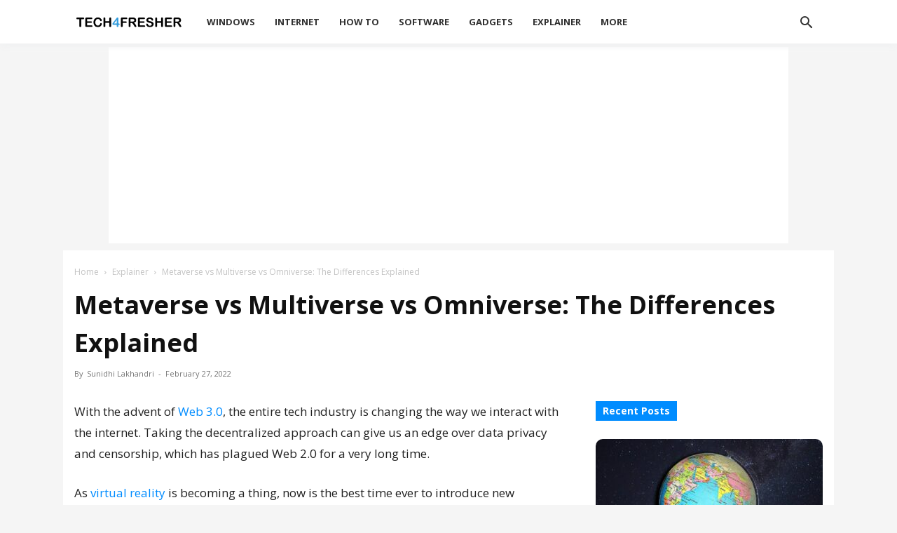

--- FILE ---
content_type: text/html; charset=UTF-8
request_url: https://tech4fresher.com/metaverse-vs-multiverse-vs-omniverse/
body_size: 34834
content:
<!doctype html >
<!--[if IE 8]>    <html class="ie8" lang="en"> <![endif]-->
<!--[if IE 9]>    <html class="ie9" lang="en"> <![endif]-->
<!--[if gt IE 8]><!--> <html lang="en-US"> <!--<![endif]-->
<head><meta charset="UTF-8" /><script>if(navigator.userAgent.match(/MSIE|Internet Explorer/i)||navigator.userAgent.match(/Trident\/7\..*?rv:11/i)){var href=document.location.href;if(!href.match(/[?&]nowprocket/)){if(href.indexOf("?")==-1){if(href.indexOf("#")==-1){document.location.href=href+"?nowprocket=1"}else{document.location.href=href.replace("#","?nowprocket=1#")}}else{if(href.indexOf("#")==-1){document.location.href=href+"&nowprocket=1"}else{document.location.href=href.replace("#","&nowprocket=1#")}}}}</script><script>(()=>{class RocketLazyLoadScripts{constructor(){this.v="1.2.6",this.triggerEvents=["keydown","mousedown","mousemove","touchmove","touchstart","touchend","wheel"],this.userEventHandler=this.t.bind(this),this.touchStartHandler=this.i.bind(this),this.touchMoveHandler=this.o.bind(this),this.touchEndHandler=this.h.bind(this),this.clickHandler=this.u.bind(this),this.interceptedClicks=[],this.interceptedClickListeners=[],this.l(this),window.addEventListener("pageshow",(t=>{this.persisted=t.persisted,this.everythingLoaded&&this.m()})),this.CSPIssue=sessionStorage.getItem("rocketCSPIssue"),document.addEventListener("securitypolicyviolation",(t=>{this.CSPIssue||"script-src-elem"!==t.violatedDirective||"data"!==t.blockedURI||(this.CSPIssue=!0,sessionStorage.setItem("rocketCSPIssue",!0))})),document.addEventListener("DOMContentLoaded",(()=>{this.k()})),this.delayedScripts={normal:[],async:[],defer:[]},this.trash=[],this.allJQueries=[]}p(t){document.hidden?t.t():(this.triggerEvents.forEach((e=>window.addEventListener(e,t.userEventHandler,{passive:!0}))),window.addEventListener("touchstart",t.touchStartHandler,{passive:!0}),window.addEventListener("mousedown",t.touchStartHandler),document.addEventListener("visibilitychange",t.userEventHandler))}_(){this.triggerEvents.forEach((t=>window.removeEventListener(t,this.userEventHandler,{passive:!0}))),document.removeEventListener("visibilitychange",this.userEventHandler)}i(t){"HTML"!==t.target.tagName&&(window.addEventListener("touchend",this.touchEndHandler),window.addEventListener("mouseup",this.touchEndHandler),window.addEventListener("touchmove",this.touchMoveHandler,{passive:!0}),window.addEventListener("mousemove",this.touchMoveHandler),t.target.addEventListener("click",this.clickHandler),this.L(t.target,!0),this.S(t.target,"onclick","rocket-onclick"),this.C())}o(t){window.removeEventListener("touchend",this.touchEndHandler),window.removeEventListener("mouseup",this.touchEndHandler),window.removeEventListener("touchmove",this.touchMoveHandler,{passive:!0}),window.removeEventListener("mousemove",this.touchMoveHandler),t.target.removeEventListener("click",this.clickHandler),this.L(t.target,!1),this.S(t.target,"rocket-onclick","onclick"),this.M()}h(){window.removeEventListener("touchend",this.touchEndHandler),window.removeEventListener("mouseup",this.touchEndHandler),window.removeEventListener("touchmove",this.touchMoveHandler,{passive:!0}),window.removeEventListener("mousemove",this.touchMoveHandler)}u(t){t.target.removeEventListener("click",this.clickHandler),this.L(t.target,!1),this.S(t.target,"rocket-onclick","onclick"),this.interceptedClicks.push(t),t.preventDefault(),t.stopPropagation(),t.stopImmediatePropagation(),this.M()}O(){window.removeEventListener("touchstart",this.touchStartHandler,{passive:!0}),window.removeEventListener("mousedown",this.touchStartHandler),this.interceptedClicks.forEach((t=>{t.target.dispatchEvent(new MouseEvent("click",{view:t.view,bubbles:!0,cancelable:!0}))}))}l(t){EventTarget.prototype.addEventListenerWPRocketBase=EventTarget.prototype.addEventListener,EventTarget.prototype.addEventListener=function(e,i,o){"click"!==e||t.windowLoaded||i===t.clickHandler||t.interceptedClickListeners.push({target:this,func:i,options:o}),(this||window).addEventListenerWPRocketBase(e,i,o)}}L(t,e){this.interceptedClickListeners.forEach((i=>{i.target===t&&(e?t.removeEventListener("click",i.func,i.options):t.addEventListener("click",i.func,i.options))})),t.parentNode!==document.documentElement&&this.L(t.parentNode,e)}D(){return new Promise((t=>{this.P?this.M=t:t()}))}C(){this.P=!0}M(){this.P=!1}S(t,e,i){t.hasAttribute&&t.hasAttribute(e)&&(event.target.setAttribute(i,event.target.getAttribute(e)),event.target.removeAttribute(e))}t(){this._(this),"loading"===document.readyState?document.addEventListener("DOMContentLoaded",this.R.bind(this)):this.R()}k(){let t=[];document.querySelectorAll("script[type=rocketlazyloadscript][data-rocket-src]").forEach((e=>{let i=e.getAttribute("data-rocket-src");if(i&&!i.startsWith("data:")){0===i.indexOf("//")&&(i=location.protocol+i);try{const o=new URL(i).origin;o!==location.origin&&t.push({src:o,crossOrigin:e.crossOrigin||"module"===e.getAttribute("data-rocket-type")})}catch(t){}}})),t=[...new Map(t.map((t=>[JSON.stringify(t),t]))).values()],this.T(t,"preconnect")}async R(){this.lastBreath=Date.now(),this.j(this),this.F(this),this.I(),this.W(),this.q(),await this.A(this.delayedScripts.normal),await this.A(this.delayedScripts.defer),await this.A(this.delayedScripts.async);try{await this.U(),await this.H(this),await this.J()}catch(t){console.error(t)}window.dispatchEvent(new Event("rocket-allScriptsLoaded")),this.everythingLoaded=!0,this.D().then((()=>{this.O()})),this.N()}W(){document.querySelectorAll("script[type=rocketlazyloadscript]").forEach((t=>{t.hasAttribute("data-rocket-src")?t.hasAttribute("async")&&!1!==t.async?this.delayedScripts.async.push(t):t.hasAttribute("defer")&&!1!==t.defer||"module"===t.getAttribute("data-rocket-type")?this.delayedScripts.defer.push(t):this.delayedScripts.normal.push(t):this.delayedScripts.normal.push(t)}))}async B(t){if(await this.G(),!0!==t.noModule||!("noModule"in HTMLScriptElement.prototype))return new Promise((e=>{let i;function o(){(i||t).setAttribute("data-rocket-status","executed"),e()}try{if(navigator.userAgent.indexOf("Firefox/")>0||""===navigator.vendor||this.CSPIssue)i=document.createElement("script"),[...t.attributes].forEach((t=>{let e=t.nodeName;"type"!==e&&("data-rocket-type"===e&&(e="type"),"data-rocket-src"===e&&(e="src"),i.setAttribute(e,t.nodeValue))})),t.text&&(i.text=t.text),i.hasAttribute("src")?(i.addEventListener("load",o),i.addEventListener("error",(function(){i.setAttribute("data-rocket-status","failed-network"),e()})),setTimeout((()=>{i.isConnected||e()}),1)):(i.text=t.text,o()),t.parentNode.replaceChild(i,t);else{const i=t.getAttribute("data-rocket-type"),s=t.getAttribute("data-rocket-src");i?(t.type=i,t.removeAttribute("data-rocket-type")):t.removeAttribute("type"),t.addEventListener("load",o),t.addEventListener("error",(i=>{this.CSPIssue&&i.target.src.startsWith("data:")?(console.log("WPRocket: data-uri blocked by CSP -> fallback"),t.removeAttribute("src"),this.B(t).then(e)):(t.setAttribute("data-rocket-status","failed-network"),e())})),s?(t.removeAttribute("data-rocket-src"),t.src=s):t.src="data:text/javascript;base64,"+window.btoa(unescape(encodeURIComponent(t.text)))}}catch(i){t.setAttribute("data-rocket-status","failed-transform"),e()}}));t.setAttribute("data-rocket-status","skipped")}async A(t){const e=t.shift();return e&&e.isConnected?(await this.B(e),this.A(t)):Promise.resolve()}q(){this.T([...this.delayedScripts.normal,...this.delayedScripts.defer,...this.delayedScripts.async],"preload")}T(t,e){var i=document.createDocumentFragment();t.forEach((t=>{const o=t.getAttribute&&t.getAttribute("data-rocket-src")||t.src;if(o&&!o.startsWith("data:")){const s=document.createElement("link");s.href=o,s.rel=e,"preconnect"!==e&&(s.as="script"),t.getAttribute&&"module"===t.getAttribute("data-rocket-type")&&(s.crossOrigin=!0),t.crossOrigin&&(s.crossOrigin=t.crossOrigin),t.integrity&&(s.integrity=t.integrity),i.appendChild(s),this.trash.push(s)}})),document.head.appendChild(i)}j(t){let e={};function i(i,o){return e[o].eventsToRewrite.indexOf(i)>=0&&!t.everythingLoaded?"rocket-"+i:i}function o(t,o){!function(t){e[t]||(e[t]={originalFunctions:{add:t.addEventListener,remove:t.removeEventListener},eventsToRewrite:[]},t.addEventListener=function(){arguments[0]=i(arguments[0],t),e[t].originalFunctions.add.apply(t,arguments)},t.removeEventListener=function(){arguments[0]=i(arguments[0],t),e[t].originalFunctions.remove.apply(t,arguments)})}(t),e[t].eventsToRewrite.push(o)}function s(e,i){let o=e[i];e[i]=null,Object.defineProperty(e,i,{get:()=>o||function(){},set(s){t.everythingLoaded?o=s:e["rocket"+i]=o=s}})}o(document,"DOMContentLoaded"),o(window,"DOMContentLoaded"),o(window,"load"),o(window,"pageshow"),o(document,"readystatechange"),s(document,"onreadystatechange"),s(window,"onload"),s(window,"onpageshow");try{Object.defineProperty(document,"readyState",{get:()=>t.rocketReadyState,set(e){t.rocketReadyState=e},configurable:!0}),document.readyState="loading"}catch(t){console.log("WPRocket DJE readyState conflict, bypassing")}}F(t){let e;function i(e){return t.everythingLoaded?e:e.split(" ").map((t=>"load"===t||0===t.indexOf("load.")?"rocket-jquery-load":t)).join(" ")}function o(o){function s(t){const e=o.fn[t];o.fn[t]=o.fn.init.prototype[t]=function(){return this[0]===window&&("string"==typeof arguments[0]||arguments[0]instanceof String?arguments[0]=i(arguments[0]):"object"==typeof arguments[0]&&Object.keys(arguments[0]).forEach((t=>{const e=arguments[0][t];delete arguments[0][t],arguments[0][i(t)]=e}))),e.apply(this,arguments),this}}o&&o.fn&&!t.allJQueries.includes(o)&&(o.fn.ready=o.fn.init.prototype.ready=function(e){return t.domReadyFired?e.bind(document)(o):document.addEventListener("rocket-DOMContentLoaded",(()=>e.bind(document)(o))),o([])},s("on"),s("one"),t.allJQueries.push(o)),e=o}o(window.jQuery),Object.defineProperty(window,"jQuery",{get:()=>e,set(t){o(t)}})}async H(t){const e=document.querySelector("script[data-webpack]");e&&(await async function(){return new Promise((t=>{e.addEventListener("load",t),e.addEventListener("error",t)}))}(),await t.K(),await t.H(t))}async U(){this.domReadyFired=!0;try{document.readyState="interactive"}catch(t){}await this.G(),document.dispatchEvent(new Event("rocket-readystatechange")),await this.G(),document.rocketonreadystatechange&&document.rocketonreadystatechange(),await this.G(),document.dispatchEvent(new Event("rocket-DOMContentLoaded")),await this.G(),window.dispatchEvent(new Event("rocket-DOMContentLoaded"))}async J(){try{document.readyState="complete"}catch(t){}await this.G(),document.dispatchEvent(new Event("rocket-readystatechange")),await this.G(),document.rocketonreadystatechange&&document.rocketonreadystatechange(),await this.G(),window.dispatchEvent(new Event("rocket-load")),await this.G(),window.rocketonload&&window.rocketonload(),await this.G(),this.allJQueries.forEach((t=>t(window).trigger("rocket-jquery-load"))),await this.G();const t=new Event("rocket-pageshow");t.persisted=this.persisted,window.dispatchEvent(t),await this.G(),window.rocketonpageshow&&window.rocketonpageshow({persisted:this.persisted}),this.windowLoaded=!0}m(){document.onreadystatechange&&document.onreadystatechange(),window.onload&&window.onload(),window.onpageshow&&window.onpageshow({persisted:this.persisted})}I(){const t=new Map;document.write=document.writeln=function(e){const i=document.currentScript;i||console.error("WPRocket unable to document.write this: "+e);const o=document.createRange(),s=i.parentElement;let n=t.get(i);void 0===n&&(n=i.nextSibling,t.set(i,n));const c=document.createDocumentFragment();o.setStart(c,0),c.appendChild(o.createContextualFragment(e)),s.insertBefore(c,n)}}async G(){Date.now()-this.lastBreath>45&&(await this.K(),this.lastBreath=Date.now())}async K(){return document.hidden?new Promise((t=>setTimeout(t))):new Promise((t=>requestAnimationFrame(t)))}N(){this.trash.forEach((t=>t.remove()))}static run(){const t=new RocketLazyLoadScripts;t.p(t)}}RocketLazyLoadScripts.run()})();</script>
    <title>Metaverse vs Multiverse vs Omniverse: The Differences Explained</title><link rel="preload" data-rocket-preload as="style" href="https://fonts.googleapis.com/css2?family=Open+Sans:wght@400;700&#038;display=swap" /><link rel="stylesheet" href="https://fonts.googleapis.com/css2?family=Open+Sans:wght@400;700&#038;display=swap" media="print" onload="this.media='all'" /><noscript><link rel="stylesheet" href="https://fonts.googleapis.com/css2?family=Open+Sans:wght@400;700&#038;display=swap" /></noscript>
<link rel="preload" as="font" href="https://tech4fresher.com/wp-content/themes/Newspaper/images/icons/newspaper.woff" crossorigin>
    
    <meta name="viewport" content="width=device-width, initial-scale=1.0">
    <link rel="pingback" href="https://tech4fresher.com/xmlrpc.php" />
    <meta name='robots' content='index, follow, max-image-preview:large, max-snippet:-1, max-video-preview:-1' />
	<style>img:is([sizes="auto" i], [sizes^="auto," i]) { contain-intrinsic-size: 3000px 1500px }</style>
	<link rel="icon" type="image/png" href="https://tech4fresher.com/wp-content/uploads/2019/07/favicon.ico">
	<!-- This site is optimized with the Yoast SEO plugin v26.5 - https://yoast.com/wordpress/plugins/seo/ -->
	<meta name="description" content="With Web 3.0, the applications of Metaverse, Multiverse and Omniverse will play a vital role. Lets understand the differences between them." />
	<link rel="canonical" href="https://tech4fresher.com/metaverse-vs-multiverse-vs-omniverse/" />
	<meta property="og:locale" content="en_US" />
	<meta property="og:type" content="article" />
	<meta property="og:title" content="Metaverse vs Multiverse vs Omniverse: The Differences Explained" />
	<meta property="og:description" content="With Web 3.0, the applications of Metaverse, Multiverse and Omniverse will play a vital role. Lets understand the differences between them." />
	<meta property="og:url" content="https://tech4fresher.com/metaverse-vs-multiverse-vs-omniverse/" />
	<meta property="og:site_name" content="Tech4Fresher" />
	<meta property="article:publisher" content="https://www.facebook.com/tech4fresher" />
	<meta property="article:published_time" content="2022-02-27T17:22:43+00:00" />
	<meta property="article:modified_time" content="2022-02-27T17:22:46+00:00" />
	<meta property="og:image" content="https://cdn.tech4fresher.com/wp-content/uploads/2022/02/27225038/facebook-metaverse.jpeg" />
	<meta property="og:image:width" content="1920" />
	<meta property="og:image:height" content="1080" />
	<meta property="og:image:type" content="image/jpeg" />
	<meta name="author" content="Sunidhi Lakhandri" />
	<meta name="twitter:card" content="summary_large_image" />
	<meta name="twitter:creator" content="@tech4fresher" />
	<meta name="twitter:site" content="@tech4fresher" />
	<meta name="twitter:label1" content="Written by" />
	<meta name="twitter:data1" content="Sunidhi Lakhandri" />
	<meta name="twitter:label2" content="Est. reading time" />
	<meta name="twitter:data2" content="5 minutes" />
	<script type="application/ld+json" class="yoast-schema-graph">{"@context":"https://schema.org","@graph":[{"@type":"WebPage","@id":"https://tech4fresher.com/metaverse-vs-multiverse-vs-omniverse/","url":"https://tech4fresher.com/metaverse-vs-multiverse-vs-omniverse/","name":"Metaverse vs Multiverse vs Omniverse: The Differences Explained","isPartOf":{"@id":"https://tech4fresher.com/#website"},"primaryImageOfPage":{"@id":"https://tech4fresher.com/metaverse-vs-multiverse-vs-omniverse/#primaryimage"},"image":{"@id":"https://tech4fresher.com/metaverse-vs-multiverse-vs-omniverse/#primaryimage"},"thumbnailUrl":"https://cdn.tech4fresher.com/wp-content/uploads/2022/02/27225038/facebook-metaverse.jpeg","datePublished":"2022-02-27T17:22:43+00:00","dateModified":"2022-02-27T17:22:46+00:00","author":{"@id":"https://tech4fresher.com/#/schema/person/49646e8b4dec099300b31ffa1db815e7"},"description":"With Web 3.0, the applications of Metaverse, Multiverse and Omniverse will play a vital role. Lets understand the differences between them.","breadcrumb":{"@id":"https://tech4fresher.com/metaverse-vs-multiverse-vs-omniverse/#breadcrumb"},"inLanguage":"en-US","potentialAction":[{"@type":"ReadAction","target":["https://tech4fresher.com/metaverse-vs-multiverse-vs-omniverse/"]}]},{"@type":"ImageObject","inLanguage":"en-US","@id":"https://tech4fresher.com/metaverse-vs-multiverse-vs-omniverse/#primaryimage","url":"https://cdn.tech4fresher.com/wp-content/uploads/2022/02/27225038/facebook-metaverse.jpeg","contentUrl":"https://cdn.tech4fresher.com/wp-content/uploads/2022/02/27225038/facebook-metaverse.jpeg","width":1920,"height":1080,"caption":"metaverse"},{"@type":"BreadcrumbList","@id":"https://tech4fresher.com/metaverse-vs-multiverse-vs-omniverse/#breadcrumb","itemListElement":[{"@type":"ListItem","position":1,"name":"Home","item":"https://tech4fresher.com/"},{"@type":"ListItem","position":2,"name":"Explainer","item":"https://tech4fresher.com/category/explainer/"},{"@type":"ListItem","position":3,"name":"Metaverse vs Multiverse vs Omniverse: The Differences Explained"}]},{"@type":"WebSite","@id":"https://tech4fresher.com/#website","url":"https://tech4fresher.com/","name":"Tech4Fresher","description":"Latest Technology, Tech News, Tips, Tricks, Tutorials","potentialAction":[{"@type":"SearchAction","target":{"@type":"EntryPoint","urlTemplate":"https://tech4fresher.com/?s={search_term_string}"},"query-input":{"@type":"PropertyValueSpecification","valueRequired":true,"valueName":"search_term_string"}}],"inLanguage":"en-US"},{"@type":"Person","@id":"https://tech4fresher.com/#/schema/person/49646e8b4dec099300b31ffa1db815e7","name":"Sunidhi Lakhandri","image":{"@type":"ImageObject","inLanguage":"en-US","@id":"https://tech4fresher.com/#/schema/person/image/","url":"https://secure.gravatar.com/avatar/959e6f23ac8aaaa2a8aa0ad58de0e4ca43df4ac4a4947876b59b43b80d982f78?s=96&d=mm&r=g","contentUrl":"https://secure.gravatar.com/avatar/959e6f23ac8aaaa2a8aa0ad58de0e4ca43df4ac4a4947876b59b43b80d982f78?s=96&d=mm&r=g","caption":"Sunidhi Lakhandri"},"description":"Sunidhi is an avid consumer and creator of content. A green panther with a nache of gardening. She is always on the hunt for the next big thing, exploring the uncharted domains of the world.","url":"https://tech4fresher.com/author/sunidhi/"}]}</script>
	<!-- / Yoast SEO plugin. -->


<link rel='dns-prefetch' href='//www.google-analytics.com' />
<link rel='dns-prefetch' href='//www.googletagmanager.com' />
<link rel='dns-prefetch' href='//pagead2.googlesyndication.com' />
<link rel='dns-prefetch' href='//stats.wp.com' />
<link href='https://fonts.gstatic.com' crossorigin rel='preconnect' />
<!-- tech4fresher.com is managing ads with Advanced Ads 2.0.14 – https://wpadvancedads.com/ --><!--noptimize--><script type="rocketlazyloadscript" id="tech4-ready">
			window.advanced_ads_ready=function(e,a){a=a||"complete";var d=function(e){return"interactive"===a?"loading"!==e:"complete"===e};d(document.readyState)?e():document.addEventListener("readystatechange",(function(a){d(a.target.readyState)&&e()}),{once:"interactive"===a})},window.advanced_ads_ready_queue=window.advanced_ads_ready_queue||[];		</script>
		<!--/noptimize--><link data-minify="1" rel='stylesheet' id='structured-content-frontend-css' href='https://tech4fresher.com/wp-content/cache/min/1/wp-content/plugins/structured-content/dist/blocks.style.build.css?ver=1745518887' type='text/css' media='all' />
<style id='wp-emoji-styles-inline-css' type='text/css'>

	img.wp-smiley, img.emoji {
		display: inline !important;
		border: none !important;
		box-shadow: none !important;
		height: 1em !important;
		width: 1em !important;
		margin: 0 0.07em !important;
		vertical-align: -0.1em !important;
		background: none !important;
		padding: 0 !important;
	}
</style>
<link rel='stylesheet' id='wp-block-library-css' href='https://tech4fresher.com/wp-includes/css/dist/block-library/style.min.css?ver=6.8.3' type='text/css' media='all' />
<style id='classic-theme-styles-inline-css' type='text/css'>
/*! This file is auto-generated */
.wp-block-button__link{color:#fff;background-color:#32373c;border-radius:9999px;box-shadow:none;text-decoration:none;padding:calc(.667em + 2px) calc(1.333em + 2px);font-size:1.125em}.wp-block-file__button{background:#32373c;color:#fff;text-decoration:none}
</style>
<style id='global-styles-inline-css' type='text/css'>
:root{--wp--preset--aspect-ratio--square: 1;--wp--preset--aspect-ratio--4-3: 4/3;--wp--preset--aspect-ratio--3-4: 3/4;--wp--preset--aspect-ratio--3-2: 3/2;--wp--preset--aspect-ratio--2-3: 2/3;--wp--preset--aspect-ratio--16-9: 16/9;--wp--preset--aspect-ratio--9-16: 9/16;--wp--preset--color--black: #000000;--wp--preset--color--cyan-bluish-gray: #abb8c3;--wp--preset--color--white: #ffffff;--wp--preset--color--pale-pink: #f78da7;--wp--preset--color--vivid-red: #cf2e2e;--wp--preset--color--luminous-vivid-orange: #ff6900;--wp--preset--color--luminous-vivid-amber: #fcb900;--wp--preset--color--light-green-cyan: #7bdcb5;--wp--preset--color--vivid-green-cyan: #00d084;--wp--preset--color--pale-cyan-blue: #8ed1fc;--wp--preset--color--vivid-cyan-blue: #0693e3;--wp--preset--color--vivid-purple: #9b51e0;--wp--preset--gradient--vivid-cyan-blue-to-vivid-purple: linear-gradient(135deg,rgba(6,147,227,1) 0%,rgb(155,81,224) 100%);--wp--preset--gradient--light-green-cyan-to-vivid-green-cyan: linear-gradient(135deg,rgb(122,220,180) 0%,rgb(0,208,130) 100%);--wp--preset--gradient--luminous-vivid-amber-to-luminous-vivid-orange: linear-gradient(135deg,rgba(252,185,0,1) 0%,rgba(255,105,0,1) 100%);--wp--preset--gradient--luminous-vivid-orange-to-vivid-red: linear-gradient(135deg,rgba(255,105,0,1) 0%,rgb(207,46,46) 100%);--wp--preset--gradient--very-light-gray-to-cyan-bluish-gray: linear-gradient(135deg,rgb(238,238,238) 0%,rgb(169,184,195) 100%);--wp--preset--gradient--cool-to-warm-spectrum: linear-gradient(135deg,rgb(74,234,220) 0%,rgb(151,120,209) 20%,rgb(207,42,186) 40%,rgb(238,44,130) 60%,rgb(251,105,98) 80%,rgb(254,248,76) 100%);--wp--preset--gradient--blush-light-purple: linear-gradient(135deg,rgb(255,206,236) 0%,rgb(152,150,240) 100%);--wp--preset--gradient--blush-bordeaux: linear-gradient(135deg,rgb(254,205,165) 0%,rgb(254,45,45) 50%,rgb(107,0,62) 100%);--wp--preset--gradient--luminous-dusk: linear-gradient(135deg,rgb(255,203,112) 0%,rgb(199,81,192) 50%,rgb(65,88,208) 100%);--wp--preset--gradient--pale-ocean: linear-gradient(135deg,rgb(255,245,203) 0%,rgb(182,227,212) 50%,rgb(51,167,181) 100%);--wp--preset--gradient--electric-grass: linear-gradient(135deg,rgb(202,248,128) 0%,rgb(113,206,126) 100%);--wp--preset--gradient--midnight: linear-gradient(135deg,rgb(2,3,129) 0%,rgb(40,116,252) 100%);--wp--preset--font-size--small: 11px;--wp--preset--font-size--medium: 20px;--wp--preset--font-size--large: 32px;--wp--preset--font-size--x-large: 42px;--wp--preset--font-size--regular: 15px;--wp--preset--font-size--larger: 50px;--wp--preset--spacing--20: 0.44rem;--wp--preset--spacing--30: 0.67rem;--wp--preset--spacing--40: 1rem;--wp--preset--spacing--50: 1.5rem;--wp--preset--spacing--60: 2.25rem;--wp--preset--spacing--70: 3.38rem;--wp--preset--spacing--80: 5.06rem;--wp--preset--shadow--natural: 6px 6px 9px rgba(0, 0, 0, 0.2);--wp--preset--shadow--deep: 12px 12px 50px rgba(0, 0, 0, 0.4);--wp--preset--shadow--sharp: 6px 6px 0px rgba(0, 0, 0, 0.2);--wp--preset--shadow--outlined: 6px 6px 0px -3px rgba(255, 255, 255, 1), 6px 6px rgba(0, 0, 0, 1);--wp--preset--shadow--crisp: 6px 6px 0px rgba(0, 0, 0, 1);}:where(.is-layout-flex){gap: 0.5em;}:where(.is-layout-grid){gap: 0.5em;}body .is-layout-flex{display: flex;}.is-layout-flex{flex-wrap: wrap;align-items: center;}.is-layout-flex > :is(*, div){margin: 0;}body .is-layout-grid{display: grid;}.is-layout-grid > :is(*, div){margin: 0;}:where(.wp-block-columns.is-layout-flex){gap: 2em;}:where(.wp-block-columns.is-layout-grid){gap: 2em;}:where(.wp-block-post-template.is-layout-flex){gap: 1.25em;}:where(.wp-block-post-template.is-layout-grid){gap: 1.25em;}.has-black-color{color: var(--wp--preset--color--black) !important;}.has-cyan-bluish-gray-color{color: var(--wp--preset--color--cyan-bluish-gray) !important;}.has-white-color{color: var(--wp--preset--color--white) !important;}.has-pale-pink-color{color: var(--wp--preset--color--pale-pink) !important;}.has-vivid-red-color{color: var(--wp--preset--color--vivid-red) !important;}.has-luminous-vivid-orange-color{color: var(--wp--preset--color--luminous-vivid-orange) !important;}.has-luminous-vivid-amber-color{color: var(--wp--preset--color--luminous-vivid-amber) !important;}.has-light-green-cyan-color{color: var(--wp--preset--color--light-green-cyan) !important;}.has-vivid-green-cyan-color{color: var(--wp--preset--color--vivid-green-cyan) !important;}.has-pale-cyan-blue-color{color: var(--wp--preset--color--pale-cyan-blue) !important;}.has-vivid-cyan-blue-color{color: var(--wp--preset--color--vivid-cyan-blue) !important;}.has-vivid-purple-color{color: var(--wp--preset--color--vivid-purple) !important;}.has-black-background-color{background-color: var(--wp--preset--color--black) !important;}.has-cyan-bluish-gray-background-color{background-color: var(--wp--preset--color--cyan-bluish-gray) !important;}.has-white-background-color{background-color: var(--wp--preset--color--white) !important;}.has-pale-pink-background-color{background-color: var(--wp--preset--color--pale-pink) !important;}.has-vivid-red-background-color{background-color: var(--wp--preset--color--vivid-red) !important;}.has-luminous-vivid-orange-background-color{background-color: var(--wp--preset--color--luminous-vivid-orange) !important;}.has-luminous-vivid-amber-background-color{background-color: var(--wp--preset--color--luminous-vivid-amber) !important;}.has-light-green-cyan-background-color{background-color: var(--wp--preset--color--light-green-cyan) !important;}.has-vivid-green-cyan-background-color{background-color: var(--wp--preset--color--vivid-green-cyan) !important;}.has-pale-cyan-blue-background-color{background-color: var(--wp--preset--color--pale-cyan-blue) !important;}.has-vivid-cyan-blue-background-color{background-color: var(--wp--preset--color--vivid-cyan-blue) !important;}.has-vivid-purple-background-color{background-color: var(--wp--preset--color--vivid-purple) !important;}.has-black-border-color{border-color: var(--wp--preset--color--black) !important;}.has-cyan-bluish-gray-border-color{border-color: var(--wp--preset--color--cyan-bluish-gray) !important;}.has-white-border-color{border-color: var(--wp--preset--color--white) !important;}.has-pale-pink-border-color{border-color: var(--wp--preset--color--pale-pink) !important;}.has-vivid-red-border-color{border-color: var(--wp--preset--color--vivid-red) !important;}.has-luminous-vivid-orange-border-color{border-color: var(--wp--preset--color--luminous-vivid-orange) !important;}.has-luminous-vivid-amber-border-color{border-color: var(--wp--preset--color--luminous-vivid-amber) !important;}.has-light-green-cyan-border-color{border-color: var(--wp--preset--color--light-green-cyan) !important;}.has-vivid-green-cyan-border-color{border-color: var(--wp--preset--color--vivid-green-cyan) !important;}.has-pale-cyan-blue-border-color{border-color: var(--wp--preset--color--pale-cyan-blue) !important;}.has-vivid-cyan-blue-border-color{border-color: var(--wp--preset--color--vivid-cyan-blue) !important;}.has-vivid-purple-border-color{border-color: var(--wp--preset--color--vivid-purple) !important;}.has-vivid-cyan-blue-to-vivid-purple-gradient-background{background: var(--wp--preset--gradient--vivid-cyan-blue-to-vivid-purple) !important;}.has-light-green-cyan-to-vivid-green-cyan-gradient-background{background: var(--wp--preset--gradient--light-green-cyan-to-vivid-green-cyan) !important;}.has-luminous-vivid-amber-to-luminous-vivid-orange-gradient-background{background: var(--wp--preset--gradient--luminous-vivid-amber-to-luminous-vivid-orange) !important;}.has-luminous-vivid-orange-to-vivid-red-gradient-background{background: var(--wp--preset--gradient--luminous-vivid-orange-to-vivid-red) !important;}.has-very-light-gray-to-cyan-bluish-gray-gradient-background{background: var(--wp--preset--gradient--very-light-gray-to-cyan-bluish-gray) !important;}.has-cool-to-warm-spectrum-gradient-background{background: var(--wp--preset--gradient--cool-to-warm-spectrum) !important;}.has-blush-light-purple-gradient-background{background: var(--wp--preset--gradient--blush-light-purple) !important;}.has-blush-bordeaux-gradient-background{background: var(--wp--preset--gradient--blush-bordeaux) !important;}.has-luminous-dusk-gradient-background{background: var(--wp--preset--gradient--luminous-dusk) !important;}.has-pale-ocean-gradient-background{background: var(--wp--preset--gradient--pale-ocean) !important;}.has-electric-grass-gradient-background{background: var(--wp--preset--gradient--electric-grass) !important;}.has-midnight-gradient-background{background: var(--wp--preset--gradient--midnight) !important;}.has-small-font-size{font-size: var(--wp--preset--font-size--small) !important;}.has-medium-font-size{font-size: var(--wp--preset--font-size--medium) !important;}.has-large-font-size{font-size: var(--wp--preset--font-size--large) !important;}.has-x-large-font-size{font-size: var(--wp--preset--font-size--x-large) !important;}
:where(.wp-block-post-template.is-layout-flex){gap: 1.25em;}:where(.wp-block-post-template.is-layout-grid){gap: 1.25em;}
:where(.wp-block-columns.is-layout-flex){gap: 2em;}:where(.wp-block-columns.is-layout-grid){gap: 2em;}
:root :where(.wp-block-pullquote){font-size: 1.5em;line-height: 1.6;}
</style>
<link rel='stylesheet' id='toc-screen-css' href='https://tech4fresher.com/wp-content/plugins/table-of-contents-plus/screen.min.css?ver=2411.1' type='text/css' media='all' />
<style id='toc-screen-inline-css' type='text/css'>
div#toc_container {width: 100%;}
</style>
<link data-minify="1" rel='stylesheet' id='td-plugin-multi-purpose-css' href='https://tech4fresher.com/wp-content/cache/min/1/wp-content/plugins/td-composer/td-multi-purpose/style.css?ver=1745518887' type='text/css' media='all' />
<link data-minify="1" rel='stylesheet' id='tablepress-default-css' href='https://tech4fresher.com/wp-content/cache/min/1/wp-content/plugins/tablepress/css/build/default.css?ver=1745518887' type='text/css' media='all' />
<link data-minify="1" rel='stylesheet' id='td-theme-css' href='https://tech4fresher.com/wp-content/cache/min/1/wp-content/themes/Newspaper/style.css?ver=1745518889' type='text/css' media='all' />
<style id='td-theme-inline-css' type='text/css'>@media (max-width:767px){.td-header-desktop-wrap{display:none}}@media (min-width:767px){.td-header-mobile-wrap{display:none}}</style>
<link rel='stylesheet' id='td-theme-child-css' href='https://tech4fresher.com/wp-content/themes/Newspaper-child/style.css?ver=12.6.2c' type='text/css' media='all' />
<link data-minify="1" rel='stylesheet' id='td-legacy-framework-front-style-css' href='https://tech4fresher.com/wp-content/cache/min/1/wp-content/plugins/td-composer/legacy/Newspaper/assets/css/td_legacy_main.css?ver=1745518889' type='text/css' media='all' />
<link data-minify="1" rel='stylesheet' id='td-standard-pack-framework-front-style-css' href='https://tech4fresher.com/wp-content/cache/min/1/wp-content/plugins/td-standard-pack/Newspaper/assets/css/td_standard_pack_main.css?ver=1745518890' type='text/css' media='all' />
<link data-minify="1" rel='stylesheet' id='td-theme-demo-style-css' href='https://tech4fresher.com/wp-content/cache/min/1/wp-content/plugins/td-composer/legacy/Newspaper/includes/demos/tech/demo_style.css?ver=1745518890' type='text/css' media='all' />
<link data-minify="1" rel='stylesheet' id='tdb_style_cloud_templates_front-css' href='https://tech4fresher.com/wp-content/cache/min/1/wp-content/plugins/td-cloud-library/assets/css/tdb_main.css?ver=1745518890' type='text/css' media='all' />
<style id='rocket-lazyload-inline-css' type='text/css'>
.rll-youtube-player{position:relative;padding-bottom:56.23%;height:0;overflow:hidden;max-width:100%;}.rll-youtube-player:focus-within{outline: 2px solid currentColor;outline-offset: 5px;}.rll-youtube-player iframe{position:absolute;top:0;left:0;width:100%;height:100%;z-index:100;background:0 0}.rll-youtube-player img{bottom:0;display:block;left:0;margin:auto;max-width:100%;width:100%;position:absolute;right:0;top:0;border:none;height:auto;-webkit-transition:.4s all;-moz-transition:.4s all;transition:.4s all}.rll-youtube-player img:hover{-webkit-filter:brightness(75%)}.rll-youtube-player .play{height:100%;width:100%;left:0;top:0;position:absolute;background:url(https://tech4fresher.com/wp-content/plugins/wp-rocket/assets/img/youtube.png) no-repeat center;background-color: transparent !important;cursor:pointer;border:none;}
</style>
<script type="rocketlazyloadscript" data-rocket-type="text/javascript" data-rocket-src="https://tech4fresher.com/wp-includes/js/jquery/jquery.min.js?ver=3.7.1" id="jquery-core-js" defer></script>
<script type="rocketlazyloadscript" data-rocket-type="text/javascript" data-rocket-src="https://tech4fresher.com/wp-includes/js/jquery/jquery-migrate.min.js?ver=3.4.1" id="jquery-migrate-js" defer></script>
<link rel="https://api.w.org/" href="https://tech4fresher.com/wp-json/" /><link rel="alternate" title="JSON" type="application/json" href="https://tech4fresher.com/wp-json/wp/v2/posts/12486" /><link rel="EditURI" type="application/rsd+xml" title="RSD" href="https://tech4fresher.com/xmlrpc.php?rsd" />
<meta name="generator" content="WordPress 6.8.3" />
<link rel='shortlink' href='https://tech4fresher.com/?p=12486' />
<link rel="alternate" title="oEmbed (JSON)" type="application/json+oembed" href="https://tech4fresher.com/wp-json/oembed/1.0/embed?url=https%3A%2F%2Ftech4fresher.com%2Fmetaverse-vs-multiverse-vs-omniverse%2F" />
<link rel="alternate" title="oEmbed (XML)" type="text/xml+oembed" href="https://tech4fresher.com/wp-json/oembed/1.0/embed?url=https%3A%2F%2Ftech4fresher.com%2Fmetaverse-vs-multiverse-vs-omniverse%2F&#038;format=xml" />
<!-- HFCM by 99 Robots - Snippet # 1: GTM Head -->
<!-- Google Tag Manager -->
<script type="rocketlazyloadscript">(function(w,d,s,l,i){w[l]=w[l]||[];w[l].push({'gtm.start':
new Date().getTime(),event:'gtm.js'});var f=d.getElementsByTagName(s)[0],
j=d.createElement(s),dl=l!='dataLayer'?'&l='+l:'';j.async=true;j.src=
'https://www.googletagmanager.com/gtm.js?id='+i+dl;f.parentNode.insertBefore(j,f);
})(window,document,'script','dataLayer','GTM-MS57QFP');</script>
<!-- End Google Tag Manager -->
<!-- /end HFCM by 99 Robots -->
<!-- HFCM by 99 Robots - Snippet # 5: Open Sans Font Family -->
<link rel="preconnect" href="https://fonts.googleapis.com">
<link rel="preconnect" href="https://fonts.gstatic.com" crossorigin>

<!-- /end HFCM by 99 Robots -->
<!--[if lt IE 9]><script src="https://cdnjs.cloudflare.com/ajax/libs/html5shiv/3.7.3/html5shiv.js"></script><![endif]-->
        <script type="rocketlazyloadscript">
        window.tdb_global_vars = {"wpRestUrl":"https:\/\/tech4fresher.com\/wp-json\/","permalinkStructure":"\/%postname%\/"};
        window.tdb_p_autoload_vars = {"isAjax":false,"isAdminBarShowing":false,"autoloadScrollPercent":50,"postAutoloadStatus":"off","origPostEditUrl":null};
    </script>
    
    <style id="tdb-global-colors">:root{--accent-color:#fff}</style>
	

<!-- JS generated by theme -->

<script type="rocketlazyloadscript">
    
    

	    var tdBlocksArray = []; //here we store all the items for the current page

	    // td_block class - each ajax block uses a object of this class for requests
	    function tdBlock() {
		    this.id = '';
		    this.block_type = 1; //block type id (1-234 etc)
		    this.atts = '';
		    this.td_column_number = '';
		    this.td_current_page = 1; //
		    this.post_count = 0; //from wp
		    this.found_posts = 0; //from wp
		    this.max_num_pages = 0; //from wp
		    this.td_filter_value = ''; //current live filter value
		    this.is_ajax_running = false;
		    this.td_user_action = ''; // load more or infinite loader (used by the animation)
		    this.header_color = '';
		    this.ajax_pagination_infinite_stop = ''; //show load more at page x
	    }

        // td_js_generator - mini detector
        ( function () {
            var htmlTag = document.getElementsByTagName("html")[0];

	        if ( navigator.userAgent.indexOf("MSIE 10.0") > -1 ) {
                htmlTag.className += ' ie10';
            }

            if ( !!navigator.userAgent.match(/Trident.*rv\:11\./) ) {
                htmlTag.className += ' ie11';
            }

	        if ( navigator.userAgent.indexOf("Edge") > -1 ) {
                htmlTag.className += ' ieEdge';
            }

            if ( /(iPad|iPhone|iPod)/g.test(navigator.userAgent) ) {
                htmlTag.className += ' td-md-is-ios';
            }

            var user_agent = navigator.userAgent.toLowerCase();
            if ( user_agent.indexOf("android") > -1 ) {
                htmlTag.className += ' td-md-is-android';
            }

            if ( -1 !== navigator.userAgent.indexOf('Mac OS X')  ) {
                htmlTag.className += ' td-md-is-os-x';
            }

            if ( /chrom(e|ium)/.test(navigator.userAgent.toLowerCase()) ) {
               htmlTag.className += ' td-md-is-chrome';
            }

            if ( -1 !== navigator.userAgent.indexOf('Firefox') ) {
                htmlTag.className += ' td-md-is-firefox';
            }

            if ( -1 !== navigator.userAgent.indexOf('Safari') && -1 === navigator.userAgent.indexOf('Chrome') ) {
                htmlTag.className += ' td-md-is-safari';
            }

            if( -1 !== navigator.userAgent.indexOf('IEMobile') ){
                htmlTag.className += ' td-md-is-iemobile';
            }

        })();

        var tdLocalCache = {};

        ( function () {
            "use strict";

            tdLocalCache = {
                data: {},
                remove: function (resource_id) {
                    delete tdLocalCache.data[resource_id];
                },
                exist: function (resource_id) {
                    return tdLocalCache.data.hasOwnProperty(resource_id) && tdLocalCache.data[resource_id] !== null;
                },
                get: function (resource_id) {
                    return tdLocalCache.data[resource_id];
                },
                set: function (resource_id, cachedData) {
                    tdLocalCache.remove(resource_id);
                    tdLocalCache.data[resource_id] = cachedData;
                }
            };
        })();

    
    
var td_viewport_interval_list=[{"limitBottom":767,"sidebarWidth":228},{"limitBottom":1018,"sidebarWidth":300},{"limitBottom":1140,"sidebarWidth":324}];
var tdc_is_installed="yes";
var td_ajax_url="https:\/\/tech4fresher.com\/wp-admin\/admin-ajax.php?td_theme_name=Newspaper&v=12.6.2";
var td_get_template_directory_uri="https:\/\/tech4fresher.com\/wp-content\/plugins\/td-composer\/legacy\/common";
var tds_snap_menu="";
var tds_logo_on_sticky="show";
var tds_header_style="5";
var td_please_wait="Please wait...";
var td_email_user_pass_incorrect="User or password incorrect!";
var td_email_user_incorrect="Email or username incorrect!";
var td_email_incorrect="Email incorrect!";
var td_user_incorrect="Username incorrect!";
var td_email_user_empty="Email or username empty!";
var td_pass_empty="Pass empty!";
var td_pass_pattern_incorrect="Invalid Pass Pattern!";
var td_retype_pass_incorrect="Retyped Pass incorrect!";
var tds_more_articles_on_post_enable="";
var tds_more_articles_on_post_time_to_wait="";
var tds_more_articles_on_post_pages_distance_from_top=0;
var tds_captcha="";
var tds_theme_color_site_wide="#008cff";
var tds_smart_sidebar="enabled";
var tdThemeName="Newspaper";
var tdThemeNameWl="Newspaper";
var td_magnific_popup_translation_tPrev="Previous (Left arrow key)";
var td_magnific_popup_translation_tNext="Next (Right arrow key)";
var td_magnific_popup_translation_tCounter="%curr% of %total%";
var td_magnific_popup_translation_ajax_tError="The content from %url% could not be loaded.";
var td_magnific_popup_translation_image_tError="The image #%curr% could not be loaded.";
var tdBlockNonce="e1e5490587";
var tdMobileMenu="enabled";
var tdMobileSearch="enabled";
var tdDateNamesI18n={"month_names":["January","February","March","April","May","June","July","August","September","October","November","December"],"month_names_short":["Jan","Feb","Mar","Apr","May","Jun","Jul","Aug","Sep","Oct","Nov","Dec"],"day_names":["Sunday","Monday","Tuesday","Wednesday","Thursday","Friday","Saturday"],"day_names_short":["Sun","Mon","Tue","Wed","Thu","Fri","Sat"]};
var tdb_modal_confirm="Save";
var tdb_modal_cancel="Cancel";
var tdb_modal_confirm_alt="Yes";
var tdb_modal_cancel_alt="No";
var td_ad_background_click_link="";
var td_ad_background_click_target="";
</script>


<!-- Header style compiled by theme -->

<style>.td-page-content .widgettitle{color:#fff}:root{--td_theme_color:#008cff;--td_slider_text:rgba(0,140,255,0.7);--td_header_color:#ffffff;--td_text_header_color:#313131;--td_mobile_gradient_one_mob:rgba(0,0,0,0.8);--td_mobile_gradient_two_mob:#008cff;--td_mobile_text_active_color:#008cff;--td_page_h_color:#222222;--td_login_gradient_one:rgba(0,0,0,0.8);--td_login_gradient_two:rgba(74,197,219,0.8)}.td-header-style-12 .td-header-menu-wrap-full,.td-header-style-12 .td-affix,.td-grid-style-1.td-hover-1 .td-big-grid-post:hover .td-post-category,.td-grid-style-5.td-hover-1 .td-big-grid-post:hover .td-post-category,.td_category_template_3 .td-current-sub-category,.td_category_template_8 .td-category-header .td-category a.td-current-sub-category,.td_category_template_4 .td-category-siblings .td-category a:hover,.td_block_big_grid_9.td-grid-style-1 .td-post-category,.td_block_big_grid_9.td-grid-style-5 .td-post-category,.td-grid-style-6.td-hover-1 .td-module-thumb:after,.tdm-menu-active-style5 .td-header-menu-wrap .sf-menu>.current-menu-item>a,.tdm-menu-active-style5 .td-header-menu-wrap .sf-menu>.current-menu-ancestor>a,.tdm-menu-active-style5 .td-header-menu-wrap .sf-menu>.current-category-ancestor>a,.tdm-menu-active-style5 .td-header-menu-wrap .sf-menu>li>a:hover,.tdm-menu-active-style5 .td-header-menu-wrap .sf-menu>.sfHover>a{background-color:#008cff}.td_mega_menu_sub_cats .cur-sub-cat,.td-mega-span h3 a:hover,.td_mod_mega_menu:hover .entry-title a,.header-search-wrap .result-msg a:hover,.td-header-top-menu .td-drop-down-search .td_module_wrap:hover .entry-title a,.td-header-top-menu .td-icon-search:hover,.td-header-wrap .result-msg a:hover,.top-header-menu li a:hover,.top-header-menu .current-menu-item>a,.top-header-menu .current-menu-ancestor>a,.top-header-menu .current-category-ancestor>a,.td-social-icon-wrap>a:hover,.td-header-sp-top-widget .td-social-icon-wrap a:hover,.td_mod_related_posts:hover h3>a,.td-post-template-11 .td-related-title .td-related-left:hover,.td-post-template-11 .td-related-title .td-related-right:hover,.td-post-template-11 .td-related-title .td-cur-simple-item,.td-post-template-11 .td_block_related_posts .td-next-prev-wrap a:hover,.td-category-header .td-pulldown-category-filter-link:hover,.td-category-siblings .td-subcat-dropdown a:hover,.td-category-siblings .td-subcat-dropdown a.td-current-sub-category,.footer-text-wrap .footer-email-wrap a,.footer-social-wrap a:hover,.td_module_17 .td-read-more a:hover,.td_module_18 .td-read-more a:hover,.td_module_19 .td-post-author-name a:hover,.td-pulldown-syle-2 .td-subcat-dropdown:hover .td-subcat-more span,.td-pulldown-syle-2 .td-subcat-dropdown:hover .td-subcat-more i,.td-pulldown-syle-3 .td-subcat-dropdown:hover .td-subcat-more span,.td-pulldown-syle-3 .td-subcat-dropdown:hover .td-subcat-more i,.tdm-menu-active-style3 .tdm-header.td-header-wrap .sf-menu>.current-category-ancestor>a,.tdm-menu-active-style3 .tdm-header.td-header-wrap .sf-menu>.current-menu-ancestor>a,.tdm-menu-active-style3 .tdm-header.td-header-wrap .sf-menu>.current-menu-item>a,.tdm-menu-active-style3 .tdm-header.td-header-wrap .sf-menu>.sfHover>a,.tdm-menu-active-style3 .tdm-header.td-header-wrap .sf-menu>li>a:hover{color:#008cff}.td-mega-menu-page .wpb_content_element ul li a:hover,.td-theme-wrap .td-aj-search-results .td_module_wrap:hover .entry-title a,.td-theme-wrap .header-search-wrap .result-msg a:hover{color:#008cff!important}.td_category_template_8 .td-category-header .td-category a.td-current-sub-category,.td_category_template_4 .td-category-siblings .td-category a:hover,.tdm-menu-active-style4 .tdm-header .sf-menu>.current-menu-item>a,.tdm-menu-active-style4 .tdm-header .sf-menu>.current-menu-ancestor>a,.tdm-menu-active-style4 .tdm-header .sf-menu>.current-category-ancestor>a,.tdm-menu-active-style4 .tdm-header .sf-menu>li>a:hover,.tdm-menu-active-style4 .tdm-header .sf-menu>.sfHover>a{border-color:#008cff}.td-banner-wrap-full,.td-header-style-11 .td-logo-wrap-full{background-color:#f7f7f7}.td-header-style-11 .td-logo-wrap-full{border-bottom:0}@media (min-width:1019px){.td-header-style-2 .td-header-sp-recs,.td-header-style-5 .td-a-rec-id-header>div,.td-header-style-5 .td-g-rec-id-header>.adsbygoogle,.td-header-style-6 .td-a-rec-id-header>div,.td-header-style-6 .td-g-rec-id-header>.adsbygoogle,.td-header-style-7 .td-a-rec-id-header>div,.td-header-style-7 .td-g-rec-id-header>.adsbygoogle,.td-header-style-8 .td-a-rec-id-header>div,.td-header-style-8 .td-g-rec-id-header>.adsbygoogle,.td-header-style-12 .td-a-rec-id-header>div,.td-header-style-12 .td-g-rec-id-header>.adsbygoogle{margin-bottom:24px!important}}@media (min-width:768px) and (max-width:1018px){.td-header-style-2 .td-header-sp-recs,.td-header-style-5 .td-a-rec-id-header>div,.td-header-style-5 .td-g-rec-id-header>.adsbygoogle,.td-header-style-6 .td-a-rec-id-header>div,.td-header-style-6 .td-g-rec-id-header>.adsbygoogle,.td-header-style-7 .td-a-rec-id-header>div,.td-header-style-7 .td-g-rec-id-header>.adsbygoogle,.td-header-style-8 .td-a-rec-id-header>div,.td-header-style-8 .td-g-rec-id-header>.adsbygoogle,.td-header-style-12 .td-a-rec-id-header>div,.td-header-style-12 .td-g-rec-id-header>.adsbygoogle{margin-bottom:14px!important}}.td-footer-wrapper,.td-footer-wrapper .td_block_template_7 .td-block-title>*,.td-footer-wrapper .td_block_template_17 .td-block-title,.td-footer-wrapper .td-block-title-wrap .td-wrapper-pulldown-filter{background-color:#111111}.td-sub-footer-container{background-color:#000000}.td-module-meta-info .td-post-author-name a{color:#111111}.td-excerpt,.td_module_14 .td-excerpt{font-family:"Open Sans";font-size:13px;line-height:21px}body{background-color:#ffffff}.td-page-content .widgettitle{color:#fff}:root{--td_theme_color:#008cff;--td_slider_text:rgba(0,140,255,0.7);--td_header_color:#ffffff;--td_text_header_color:#313131;--td_mobile_gradient_one_mob:rgba(0,0,0,0.8);--td_mobile_gradient_two_mob:#008cff;--td_mobile_text_active_color:#008cff;--td_page_h_color:#222222;--td_login_gradient_one:rgba(0,0,0,0.8);--td_login_gradient_two:rgba(74,197,219,0.8)}.td-header-style-12 .td-header-menu-wrap-full,.td-header-style-12 .td-affix,.td-grid-style-1.td-hover-1 .td-big-grid-post:hover .td-post-category,.td-grid-style-5.td-hover-1 .td-big-grid-post:hover .td-post-category,.td_category_template_3 .td-current-sub-category,.td_category_template_8 .td-category-header .td-category a.td-current-sub-category,.td_category_template_4 .td-category-siblings .td-category a:hover,.td_block_big_grid_9.td-grid-style-1 .td-post-category,.td_block_big_grid_9.td-grid-style-5 .td-post-category,.td-grid-style-6.td-hover-1 .td-module-thumb:after,.tdm-menu-active-style5 .td-header-menu-wrap .sf-menu>.current-menu-item>a,.tdm-menu-active-style5 .td-header-menu-wrap .sf-menu>.current-menu-ancestor>a,.tdm-menu-active-style5 .td-header-menu-wrap .sf-menu>.current-category-ancestor>a,.tdm-menu-active-style5 .td-header-menu-wrap .sf-menu>li>a:hover,.tdm-menu-active-style5 .td-header-menu-wrap .sf-menu>.sfHover>a{background-color:#008cff}.td_mega_menu_sub_cats .cur-sub-cat,.td-mega-span h3 a:hover,.td_mod_mega_menu:hover .entry-title a,.header-search-wrap .result-msg a:hover,.td-header-top-menu .td-drop-down-search .td_module_wrap:hover .entry-title a,.td-header-top-menu .td-icon-search:hover,.td-header-wrap .result-msg a:hover,.top-header-menu li a:hover,.top-header-menu .current-menu-item>a,.top-header-menu .current-menu-ancestor>a,.top-header-menu .current-category-ancestor>a,.td-social-icon-wrap>a:hover,.td-header-sp-top-widget .td-social-icon-wrap a:hover,.td_mod_related_posts:hover h3>a,.td-post-template-11 .td-related-title .td-related-left:hover,.td-post-template-11 .td-related-title .td-related-right:hover,.td-post-template-11 .td-related-title .td-cur-simple-item,.td-post-template-11 .td_block_related_posts .td-next-prev-wrap a:hover,.td-category-header .td-pulldown-category-filter-link:hover,.td-category-siblings .td-subcat-dropdown a:hover,.td-category-siblings .td-subcat-dropdown a.td-current-sub-category,.footer-text-wrap .footer-email-wrap a,.footer-social-wrap a:hover,.td_module_17 .td-read-more a:hover,.td_module_18 .td-read-more a:hover,.td_module_19 .td-post-author-name a:hover,.td-pulldown-syle-2 .td-subcat-dropdown:hover .td-subcat-more span,.td-pulldown-syle-2 .td-subcat-dropdown:hover .td-subcat-more i,.td-pulldown-syle-3 .td-subcat-dropdown:hover .td-subcat-more span,.td-pulldown-syle-3 .td-subcat-dropdown:hover .td-subcat-more i,.tdm-menu-active-style3 .tdm-header.td-header-wrap .sf-menu>.current-category-ancestor>a,.tdm-menu-active-style3 .tdm-header.td-header-wrap .sf-menu>.current-menu-ancestor>a,.tdm-menu-active-style3 .tdm-header.td-header-wrap .sf-menu>.current-menu-item>a,.tdm-menu-active-style3 .tdm-header.td-header-wrap .sf-menu>.sfHover>a,.tdm-menu-active-style3 .tdm-header.td-header-wrap .sf-menu>li>a:hover{color:#008cff}.td-mega-menu-page .wpb_content_element ul li a:hover,.td-theme-wrap .td-aj-search-results .td_module_wrap:hover .entry-title a,.td-theme-wrap .header-search-wrap .result-msg a:hover{color:#008cff!important}.td_category_template_8 .td-category-header .td-category a.td-current-sub-category,.td_category_template_4 .td-category-siblings .td-category a:hover,.tdm-menu-active-style4 .tdm-header .sf-menu>.current-menu-item>a,.tdm-menu-active-style4 .tdm-header .sf-menu>.current-menu-ancestor>a,.tdm-menu-active-style4 .tdm-header .sf-menu>.current-category-ancestor>a,.tdm-menu-active-style4 .tdm-header .sf-menu>li>a:hover,.tdm-menu-active-style4 .tdm-header .sf-menu>.sfHover>a{border-color:#008cff}.td-banner-wrap-full,.td-header-style-11 .td-logo-wrap-full{background-color:#f7f7f7}.td-header-style-11 .td-logo-wrap-full{border-bottom:0}@media (min-width:1019px){.td-header-style-2 .td-header-sp-recs,.td-header-style-5 .td-a-rec-id-header>div,.td-header-style-5 .td-g-rec-id-header>.adsbygoogle,.td-header-style-6 .td-a-rec-id-header>div,.td-header-style-6 .td-g-rec-id-header>.adsbygoogle,.td-header-style-7 .td-a-rec-id-header>div,.td-header-style-7 .td-g-rec-id-header>.adsbygoogle,.td-header-style-8 .td-a-rec-id-header>div,.td-header-style-8 .td-g-rec-id-header>.adsbygoogle,.td-header-style-12 .td-a-rec-id-header>div,.td-header-style-12 .td-g-rec-id-header>.adsbygoogle{margin-bottom:24px!important}}@media (min-width:768px) and (max-width:1018px){.td-header-style-2 .td-header-sp-recs,.td-header-style-5 .td-a-rec-id-header>div,.td-header-style-5 .td-g-rec-id-header>.adsbygoogle,.td-header-style-6 .td-a-rec-id-header>div,.td-header-style-6 .td-g-rec-id-header>.adsbygoogle,.td-header-style-7 .td-a-rec-id-header>div,.td-header-style-7 .td-g-rec-id-header>.adsbygoogle,.td-header-style-8 .td-a-rec-id-header>div,.td-header-style-8 .td-g-rec-id-header>.adsbygoogle,.td-header-style-12 .td-a-rec-id-header>div,.td-header-style-12 .td-g-rec-id-header>.adsbygoogle{margin-bottom:14px!important}}.td-footer-wrapper,.td-footer-wrapper .td_block_template_7 .td-block-title>*,.td-footer-wrapper .td_block_template_17 .td-block-title,.td-footer-wrapper .td-block-title-wrap .td-wrapper-pulldown-filter{background-color:#111111}.td-sub-footer-container{background-color:#000000}.td-module-meta-info .td-post-author-name a{color:#111111}.td-excerpt,.td_module_14 .td-excerpt{font-family:"Open Sans";font-size:13px;line-height:21px}</style>




<script type="application/ld+json">
    {
        "@context": "https://schema.org",
        "@type": "BreadcrumbList",
        "itemListElement": [
            {
                "@type": "ListItem",
                "position": 1,
                "item": {
                    "@type": "WebSite",
                    "@id": "https://tech4fresher.com/",
                    "name": "Home"
                }
            },
            {
                "@type": "ListItem",
                "position": 2,
                    "item": {
                    "@type": "WebPage",
                    "@id": "https://tech4fresher.com/category/explainer/",
                    "name": "Explainer"
                }
            }
            ,{
                "@type": "ListItem",
                "position": 3,
                    "item": {
                    "@type": "WebPage",
                    "@id": "https://tech4fresher.com/metaverse-vs-multiverse-vs-omniverse/",
                    "name": "Metaverse vs Multiverse vs Omniverse: The Differences Explained"                                
                }
            }    
        ]
    }
</script>
<link rel="icon" href="https://tech4fresher.com/wp-content/uploads/2019/07/favicon.ico" sizes="32x32" />
<link rel="icon" href="https://tech4fresher.com/wp-content/uploads/2019/07/favicon.ico" sizes="192x192" />
<link rel="apple-touch-icon" href="https://tech4fresher.com/wp-content/uploads/2019/07/favicon.ico" />
<meta name="msapplication-TileImage" content="https://tech4fresher.com/wp-content/uploads/2019/07/favicon.ico" />
		<style type="text/css" id="wp-custom-css">
			/* Main CSS */
body {
	font-family: 'Open Sans', sans-serif !important;
	-webkit-font-smoothing: auto;
  -moz-osx-font-smoothing: auto;
	background-color: #f5f5f5;
}

@media (min-width: 1200px) {
	.td-boxed-layout .td-container-wrap {
    width: 1100px;
}
}

/* Header */
.home .td-main-page-wrap {
    padding-top: 2px;
}

#td-top-mobile-toggle i {
    color: #111111;
}

@media (max-width: 767px) {
.td-header-menu-wrap  .header-search-wrap .td-icon-search {
    color: #111111 !important;
}
}

@media (min-width: 768px) {
	.td-header-style-5 .td-header-menu-wrap-full {
    box-shadow: 0px 5px 8px #f1f2f3;
}
}

/* Header Ad Background */
.td-banner-wrap-full, .td-header-style-11 .td-logo-wrap-full {
    background-color: #f5f5f5;
}

@media (max-width: 767px) {
.td-header-wrap .td-header-menu-wrap-full, .td-header-wrap .td-header-menu-wrap, .td-header-wrap .td-header-main-menu {
    background-color: transparent !important;
	border-bottom: 1px solid #f1f2f3;
}
}

/* Other Imp CSS */
/* Tablpress changes */
.tablepress thead th,
.tablepress tbody td {
    line-height: 30px !important;
}

.tablepress thead th {
    background-color: #008cff;
    color: #fff;
    border-bottom: 1px solid transparent;
}

/* TOC Block */
.toc {
    background-color: #f9fafa;
    padding: 15px 10px;
    border-radius: 10px;
    font-family: 'Open Sans', sans-serif !important;
		margin-bottom: 26px;
}

.toc .ss-version {
    margin-bottom: 0 !important;
}

.toc h2 {
    margin-top: 0 !important;
}

.td-post-content .toc li {
    margin-bottom: 5px !important; 
}

/* CLS */
.ad-sidebar {
	min-height: 250px;
  min-width: 300px;
	background-color: #fafafa;
}

.ad-content {
	min-height: 150px;
	background-color: #fafafa;
}

.medianet-content-one {
  	min-height: 225px;
		background-color: #fafafa;
}

.header-ad {
	max-width: 970px;
	min-height: 280px;
	background-color: #fff;
}

@media (max-width: 768px) {
  .ad-content {
		min-height: 250px;  
	}
  .medianet-content-one {
  	min-height: 250px;
	}
	.header-ad {
		display: none;
	}
}


/* Nav */
.td-header-style-5 .td-header-menu-wrap-full {
    background-color: #fff;
}

.td-header-style-5 .sf-menu>li>a {
	color: #313131;
	line-height: 62px;
	font-size: 13px;
}

.td-header-style-5 .header-search-wrap #td-header-search-button .td-icon-search {
    line-height: 67px;
    color: #313131;
}

.td-header-style-5 .td-main-menu-logo img {
	max-height: 50px;
	max-width: 155px;
}

.td-header-wrap .black-menu .sf-menu>li>a:hover {
	background-color: transparent;
	color: #008cff;
}

.td-header-wrap .black-menu .sf-menu > .current-menu-item > a {
	background-color: transparent;
}

.td-header-wrap .black-menu .sf-menu > .current-menu-ancestor > a {
	background-color: transparent;
  color: #008cff;
}

header .td-module-meta-info {
    margin-bottom: 30px;
}

/* Post & Page Font */

.td-post-template-2 .td-post-header .entry-title {
    font-size: 36px;
    line-height: 54px;
    margin-bottom: 9px;
    font-weight: 700;
		font-family: 'Open Sans', sans-serif;
}

.td-module-meta-info .td-post-author-name a {
    color: #767676;
		font-weight: normal;
}

.single .td-ss-main-content p, .single .td-ss-main-content li, .page .td-ss-main-content p, .page .td-ss-main-content li {
    font-size: 17px;
    line-height: 30px;
    color: #222;
}

.td-module-thumb .entry-thumb {
    border-radius: 10px;
}

.td_module_wrap .entry-title {
    font-size: 18px;
    font-weight: 700;
    font-family: 'Open Sans', sans-serif;
}

/* .td-module-image .td-post-category {
    display: none;
} */

.td_block_related_posts .td-module-title {
    font-family: 'Open Sans', sans-serif;
    font-weight: 700;
    font-size: 14px;
}

.td_block_template_3 .td-block-title {
    font-size: 12px;
    font-family: 'Open Sans', sans-serif;
    font-weight: 700;
}

#reply-title {
    font-size: 14px;
}

.logged-in-as a {
    font-size: 14px;
}

.td-form-comment, .td-form-author, .td-form-email, .td-form-url {
    font-family: 'Open Sans', sans-serif;
}

h2, h3, h4, h5, h6 {
	font-family: 'Open Sans', sans-serif;
	font-weight: 700;
}

.td_block_template_3 .td-block-title {
    font-size: 14px !important;
    line-height: 28px !important;
    font-weight: 700 !important;
}

.comment-content p, .comment-content li {
    font-size: 14px !important;
    line-height: 1.8 !important;
}

.td-header-wrap .td-drop-down-search .btn {
    font-family: 'Open Sans', sans-serif;
    font-size: 12px;
}

.td-post-author-name div {
    color: #767676;
}

#td-aj-search .td_module_wrap .entry-title {
	font-size: 14px;
}

/* #td-aj-search .td-module-meta-info {
    display: none !important;
} */

/* .td-main-sidebar .td-module-meta-info {
    display: none;
} */

.page .td-page-title {
    font-size: 28px;
    font-weight: 700;
}

.single .td-ss-main-content h2>a, .single .td-ss-main-content h3>a, .single .td-ss-main-content h4>a {
    color: #008cff;
}

.single .td-ss-main-content .td_block_related_posts h3 a {
    color: #111111;
}

.td-block-title .td-cur-simple-item {
    background-color: #008cff !important;
    color: #fff !important;
}

@media (max-width: 1018px) {
	.td-post-template-2 .td-post-header header .entry-title {
    font-size: 26px;
    line-height: 32px;
	}
	
	.single .td-ss-main-content p, .single .td-ss-main-content li, .page .td-ss-main-content p, .page .td-ss-main-content li {
    font-size: 16px;
    line-height: 28px;
	}
	
	.td-ss-main-content h2, .td-ss-main-content h3, .td-ss-main-content h4, .td-ss-main-content h5, .td-ss-main-content h6 {
		line-height: 28px;
    margin-top: 0;
    margin-bottom: 26px;
	}
	
	.td-ss-main-content h2 {
    font-size: 24px;
	}
	
	.td-ss-main-content h3 {
    font-size: 22px;
	}
	
	.td-ss-main-content h4 {
    font-size: 20px;
	}
	
	.td-ss-main-content h5 {
    font-size: 18px;
	}
	
	.td-ss-main-content h6 {
    font-size: 16px;
	}
	
	body .td-page-title {
		font-weight: 700;
	}
	
	#td-aj-search-mob {
    padding: 16px;
	}
}





/* Home */

/* Load more button */
.td_block_wrap .td-load-more-wrap {
    margin-top: 75px;
}

.td-load-more-wrap a {
    color: #fff;
    text-transform: uppercase;
    font-weight: 700;
    background-color: #008cff;
    border: none;
    font-size: 13px;
}

.td_block_big_grid_fl_3 .td-big-grid-post .entry-title {
	font-weight: 700;
}

.td-big-grids-fl .td-module-meta-info {
    display: none;
}

@media (min-width: 1018px) {
	.td_block_big_grid_fl_3 .td-big-grid-post .entry-title {
    font-size: 20px;
    line-height: 28px;
	}
}

.home .tdi_16 .entry-title {
    font-size: 18px!important;
    line-height: 1.5!important;
    font-weight: 700 !important;
}

.td_block_template_17 .td-block-title {
	background-color: transparent !important;
}


/* Archive */
.archive .td-page-title {
    font-size: 24px;
    color: #111;
		margin-bottom: 15px;
		font-weight: 700;
		font-family: 'Open Sans', sans-serif;
}

.archive .td-module-meta-info .td-post-category {
    display: none;
}

/* .archive .td_module_1 .td-module-meta-info, .tag .td_module_1 .td-module-meta-info {
	display: none;
} */

.archive .td_module_1, .tag .td_module_1, .author .td_module_1 {
    margin-bottom: 15px;
}

/* Header Ad */
.td-header-rec-wrap .tdc-placeholder-title {
	border: none !important;
}

.td-header-rec-wrap .tdc-placeholder-title::before {
	display: none;
}

@media (min-width: 1019px) {
	.td-header-style-5 .td-header-sp-recs {
    margin: 5px auto !important;
		max-height: 285px;
	}
}

@media (min-width: 768px) {
	.home .td-header-header, .page .td-header-header, .archive .td-header-header, .author .td-header-header {
    display: none;
	}
}

/* Accordion */
.accordion {
  margin-bottom: 26px;
}

.accordion > input[type="checkbox"] {
  position: absolute;
  left: -100vw;
}

.accordion .content {
  overflow-y: hidden;
  height: 0;
  transition: height 0.3s ease;
}

.accordion > input[type="checkbox"]:checked ~ .content {
  height: auto;
  overflow: visible;
}

.accordion label {
  display: block;
}

.accordion > input[type="checkbox"]:checked ~ .content {
  padding: 15px;
  border: 1px solid #e8e8e8;
  border-top: 0;
}

.accordion .handle {
  margin: 0;
  font-size: 17pxem;
  line-height: 1.2em;
}

.accordion label {
  color: #333;
  cursor: pointer;
  font-weight: normal;
  padding: 8px;
  background: #f5f5f5;
	border-radius: 5px;
}

.accordion label:hover,
.accordion label:focus {
  background: #d8d8d8;
}

.accordion .handle label:before {
  content: "+";
  display: inline-block;
  margin-right: 10px;
  font-size: 17px;
  line-height: 1.556em;
  vertical-align: middle;
}

.accordion > input[type="checkbox"]:checked ~ .handle label:before {
  content: "-";
}

.accordion .content p, .accordion .content li {
	font-size: 16px;
	margin-bottom: 5px !important;
}

.accordion .content h2, .accordion .content h3 {
	margin-top: 0;
	margin-bottom: 15px;
}

.accordion .content ul, .accordion .content ol {
	margin-bottom: 15px;
}

/* Margin after images on posts */
.post .td-ss-main-content .wp-block-image {
	margin-bottom: 26px;
}

/* th border in tables */
.wp-block-table thead {
    border-bottom: 1px solid;
}

/* FAQ Schema Comp*/
@media (max-width: 1018px) {
	.sc_fs_faq h3 {
   	font-size: 16px;
  	font-weight: bold;
	}
}

		</style>
		
<!-- Button style compiled by theme -->

<style>.tdm-btn-style1{background-color:#008cff}.tdm-btn-style2:before{border-color:#008cff}.tdm-btn-style2{color:#008cff}.tdm-btn-style3{-webkit-box-shadow:0 2px 16px #008cff;-moz-box-shadow:0 2px 16px #008cff;box-shadow:0 2px 16px #008cff}.tdm-btn-style3:hover{-webkit-box-shadow:0 4px 26px #008cff;-moz-box-shadow:0 4px 26px #008cff;box-shadow:0 4px 26px #008cff}</style>

	<style id="tdw-css-placeholder">.homepage-featured-posts .td-post-author-name{display:none}.homepage-featured-posts .td-post-date{display:none}</style><noscript><style id="rocket-lazyload-nojs-css">.rll-youtube-player, [data-lazy-src]{display:none !important;}</style></noscript></head>

<body data-rsssl=1 class="wp-singular post-template-default single single-post postid-12486 single-format-standard wp-theme-Newspaper wp-child-theme-Newspaper-child td-standard-pack metaverse-vs-multiverse-vs-omniverse global-block-template-3 td-tech single_template_2 aa-prefix-tech4- td-boxed-layout" itemscope="itemscope" itemtype="https://schema.org/WebPage">

            <div class="td-scroll-up " style="display:none;"><i class="td-icon-menu-up"></i></div>
    
    <div class="td-menu-background" style="visibility:hidden"></div>
<div id="td-mobile-nav" style="visibility:hidden">
    <div class="td-mobile-container">
        <!-- mobile menu top section -->
        <div class="td-menu-socials-wrap">
            <!-- socials -->
            <div class="td-menu-socials">
                
        <span class="td-social-icon-wrap">
            <a target="_blank" rel="nofollow" href="https://www.facebook.com/tech4fresher" title="Facebook">
                <i class="td-icon-font td-icon-facebook"></i>
                <span style="display: none">Facebook</span>
            </a>
        </span>
        <span class="td-social-icon-wrap">
            <a target="_blank" rel="nofollow" href="https://www.instagram.com/tech_4_fresher/" title="Instagram">
                <i class="td-icon-font td-icon-instagram"></i>
                <span style="display: none">Instagram</span>
            </a>
        </span>
        <span class="td-social-icon-wrap">
            <a target="_blank" rel="nofollow" href="https://www.linkedin.com/company/tech4fresher" title="Linkedin">
                <i class="td-icon-font td-icon-linkedin"></i>
                <span style="display: none">Linkedin</span>
            </a>
        </span>
        <span class="td-social-icon-wrap">
            <a target="_blank" rel="nofollow" href="https://twitter.com/tech4fresher" title="Twitter">
                <i class="td-icon-font td-icon-twitter"></i>
                <span style="display: none">Twitter</span>
            </a>
        </span>
        <span class="td-social-icon-wrap">
            <a target="_blank" rel="nofollow" href="https://www.youtube.com/c/Tech4Fresher" title="Youtube">
                <i class="td-icon-font td-icon-youtube"></i>
                <span style="display: none">Youtube</span>
            </a>
        </span>            </div>
            <!-- close button -->
            <div class="td-mobile-close">
                <span><i class="td-icon-close-mobile"></i></span>
            </div>
        </div>

        <!-- login section -->
        
        <!-- menu section -->
        <div class="td-mobile-content">
            <div class="menu-primary-menu-container"><ul id="menu-primary-menu" class="td-mobile-main-menu"><li id="menu-item-9586" class="menu-item menu-item-type-taxonomy menu-item-object-category menu-item-first menu-item-9586"><a href="https://tech4fresher.com/category/windows/">Windows</a></li>
<li id="menu-item-9585" class="menu-item menu-item-type-taxonomy menu-item-object-category menu-item-9585"><a href="https://tech4fresher.com/category/internet/">Internet</a></li>
<li id="menu-item-9731" class="menu-item menu-item-type-taxonomy menu-item-object-category menu-item-9731"><a href="https://tech4fresher.com/category/how-to/">How To</a></li>
<li id="menu-item-10289" class="menu-item menu-item-type-taxonomy menu-item-object-category menu-item-10289"><a href="https://tech4fresher.com/category/software/">Software</a></li>
<li id="menu-item-9589" class="menu-item menu-item-type-taxonomy menu-item-object-category menu-item-has-children menu-item-9589"><a href="https://tech4fresher.com/category/gadgets/">Gadgets<i class="td-icon-menu-right td-element-after"></i></a>
<ul class="sub-menu">
	<li id="menu-item-9592" class="menu-item menu-item-type-taxonomy menu-item-object-category menu-item-9592"><a href="https://tech4fresher.com/category/mobiles/">Mobiles</a></li>
	<li id="menu-item-9591" class="menu-item menu-item-type-taxonomy menu-item-object-category menu-item-9591"><a href="https://tech4fresher.com/category/laptops/">Laptops</a></li>
	<li id="menu-item-11497" class="menu-item menu-item-type-taxonomy menu-item-object-category menu-item-11497"><a href="https://tech4fresher.com/category/accessories/">Accessories</a></li>
</ul>
</li>
<li id="menu-item-13428" class="menu-item menu-item-type-taxonomy menu-item-object-category current-post-ancestor current-menu-parent current-post-parent menu-item-13428"><a href="https://tech4fresher.com/category/explainer/">Explainer</a></li>
<li id="menu-item-9598" class="menu-item menu-item-type-custom menu-item-object-custom menu-item-has-children menu-item-9598"><a href="#">More<i class="td-icon-menu-right td-element-after"></i></a>
<ul class="sub-menu">
	<li id="menu-item-9595" class="menu-item menu-item-type-post_type menu-item-object-page menu-item-9595"><a href="https://tech4fresher.com/about-us/">About Us</a></li>
	<li id="menu-item-9597" class="menu-item menu-item-type-post_type menu-item-object-page menu-item-9597"><a href="https://tech4fresher.com/contact-us/">Contact Us</a></li>
	<li id="menu-item-9596" class="menu-item menu-item-type-post_type menu-item-object-page menu-item-9596"><a href="https://tech4fresher.com/careers/">Careers</a></li>
	<li id="menu-item-10291" class="menu-item menu-item-type-post_type menu-item-object-page menu-item-10291"><a href="https://tech4fresher.com/privacy-policy/">Privacy Policy</a></li>
	<li id="menu-item-10290" class="menu-item menu-item-type-post_type menu-item-object-page menu-item-10290"><a href="https://tech4fresher.com/disclaimer/">Disclaimer</a></li>
</ul>
</li>
</ul></div>        </div>
    </div>

    <!-- register/login section -->
    </div><div class="td-search-background" style="visibility:hidden"></div>
<div class="td-search-wrap-mob" style="visibility:hidden">
	<div class="td-drop-down-search">
		<form method="get" class="td-search-form" action="https://tech4fresher.com/">
			<!-- close button -->
			<div class="td-search-close">
				<span><i class="td-icon-close-mobile"></i></span>
			</div>
			<div role="search" class="td-search-input">
				<span>Search</span>
				<input id="td-header-search-mob" type="text" value="" name="s" autocomplete="off" />
			</div>
		</form>
		<div id="td-aj-search-mob" class="td-ajax-search-flex"></div>
	</div>
</div>

    <div id="td-outer-wrap" class="td-theme-wrap">
    
        
            <div class="tdc-header-wrap ">

            <!--
Header style 5
-->


<div class="td-header-wrap td-header-style-5 ">
    
    <div class="td-header-top-menu-full td-container-wrap ">
        <div class="td-container td-header-row td-header-top-menu">
            <!-- LOGIN MODAL -->

                <div id="login-form" class="white-popup-block mfp-hide mfp-with-anim td-login-modal-wrap">
                    <div class="td-login-wrap">
                        <a href="#" aria-label="Back" class="td-back-button"><i class="td-icon-modal-back"></i></a>
                        <div id="td-login-div" class="td-login-form-div td-display-block">
                            <div class="td-login-panel-title">Sign in</div>
                            <div class="td-login-panel-descr">Welcome! Log into your account</div>
                            <div class="td_display_err"></div>
                            <form id="loginForm" action="#" method="post">
                                <div class="td-login-inputs"><input class="td-login-input" autocomplete="username" type="text" name="login_email" id="login_email" value="" required><label for="login_email">your username</label></div>
                                <div class="td-login-inputs"><input class="td-login-input" autocomplete="current-password" type="password" name="login_pass" id="login_pass" value="" required><label for="login_pass">your password</label></div>
                                <input type="button"  name="login_button" id="login_button" class="wpb_button btn td-login-button" value="Login">
                                
                            </form>

                            

                            <div class="td-login-info-text"><a href="#" id="forgot-pass-link">Forgot your password? Get help</a></div>
                            
                            
                            
                            
                        </div>

                        

                         <div id="td-forgot-pass-div" class="td-login-form-div td-display-none">
                            <div class="td-login-panel-title">Password recovery</div>
                            <div class="td-login-panel-descr">Recover your password</div>
                            <div class="td_display_err"></div>
                            <form id="forgotpassForm" action="#" method="post">
                                <div class="td-login-inputs"><input class="td-login-input" type="text" name="forgot_email" id="forgot_email" value="" required><label for="forgot_email">your email</label></div>
                                <input type="button" name="forgot_button" id="forgot_button" class="wpb_button btn td-login-button" value="Send My Password">
                            </form>
                            <div class="td-login-info-text">A password will be e-mailed to you.</div>
                        </div>
                        
                        
                    </div>
                </div>
                        </div>
    </div>

    <div class="td-header-menu-wrap-full td-container-wrap td_stretch_container">
        
        <div class="td-header-menu-wrap ">
            <div class="td-container td-header-row td-header-main-menu black-menu">
                <div id="td-header-menu" role="navigation">
        <div id="td-top-mobile-toggle"><a href="#" role="button" aria-label="Menu"><i class="td-icon-font td-icon-mobile"></i></a></div>
        <div class="td-main-menu-logo td-logo-in-menu">
                <a class="td-main-logo" href="https://tech4fresher.com/">
            <img class="td-retina-data" data-retina="https://cdn.tech4fresher.com/wp-content/uploads/2021/09/12161247/t4f-logo-new-black-header.png" src="https://cdn.tech4fresher.com/wp-content/uploads/2021/09/12161247/t4f-logo-new-black-header.png" alt="tech4fresher logo"  width="272" height="72"/>
            <span class="td-visual-hidden">Tech4Fresher</span>
        </a>
        </div>
    <div class="menu-primary-menu-container"><ul id="menu-primary-menu-1" class="sf-menu"><li class="menu-item menu-item-type-taxonomy menu-item-object-category menu-item-first td-menu-item td-normal-menu menu-item-9586"><a href="https://tech4fresher.com/category/windows/">Windows</a></li>
<li class="menu-item menu-item-type-taxonomy menu-item-object-category td-menu-item td-normal-menu menu-item-9585"><a href="https://tech4fresher.com/category/internet/">Internet</a></li>
<li class="menu-item menu-item-type-taxonomy menu-item-object-category td-menu-item td-normal-menu menu-item-9731"><a href="https://tech4fresher.com/category/how-to/">How To</a></li>
<li class="menu-item menu-item-type-taxonomy menu-item-object-category td-menu-item td-normal-menu menu-item-10289"><a href="https://tech4fresher.com/category/software/">Software</a></li>
<li class="menu-item menu-item-type-taxonomy menu-item-object-category menu-item-has-children td-menu-item td-normal-menu menu-item-9589"><a href="https://tech4fresher.com/category/gadgets/">Gadgets</a>
<ul class="sub-menu">
	<li class="menu-item menu-item-type-taxonomy menu-item-object-category td-menu-item td-normal-menu menu-item-9592"><a href="https://tech4fresher.com/category/mobiles/">Mobiles</a></li>
	<li class="menu-item menu-item-type-taxonomy menu-item-object-category td-menu-item td-normal-menu menu-item-9591"><a href="https://tech4fresher.com/category/laptops/">Laptops</a></li>
	<li class="menu-item menu-item-type-taxonomy menu-item-object-category td-menu-item td-normal-menu menu-item-11497"><a href="https://tech4fresher.com/category/accessories/">Accessories</a></li>
</ul>
</li>
<li class="menu-item menu-item-type-taxonomy menu-item-object-category current-post-ancestor current-menu-parent current-post-parent td-menu-item td-normal-menu menu-item-13428"><a href="https://tech4fresher.com/category/explainer/">Explainer</a></li>
<li class="menu-item menu-item-type-custom menu-item-object-custom menu-item-has-children td-menu-item td-normal-menu menu-item-9598"><a href="#">More</a>
<ul class="sub-menu">
	<li class="menu-item menu-item-type-post_type menu-item-object-page td-menu-item td-normal-menu menu-item-9595"><a href="https://tech4fresher.com/about-us/">About Us</a></li>
	<li class="menu-item menu-item-type-post_type menu-item-object-page td-menu-item td-normal-menu menu-item-9597"><a href="https://tech4fresher.com/contact-us/">Contact Us</a></li>
	<li class="menu-item menu-item-type-post_type menu-item-object-page td-menu-item td-normal-menu menu-item-9596"><a href="https://tech4fresher.com/careers/">Careers</a></li>
	<li class="menu-item menu-item-type-post_type menu-item-object-page td-menu-item td-normal-menu menu-item-10291"><a href="https://tech4fresher.com/privacy-policy/">Privacy Policy</a></li>
	<li class="menu-item menu-item-type-post_type menu-item-object-page td-menu-item td-normal-menu menu-item-10290"><a href="https://tech4fresher.com/disclaimer/">Disclaimer</a></li>
</ul>
</li>
</ul></div></div>


    <div class="header-search-wrap">
        <div class="td-search-btns-wrap">
            <a id="td-header-search-button" href="#" aria-label="Search" role="button" class="dropdown-toggle " data-toggle="dropdown"><i class="td-icon-search"></i></a>
                            <a id="td-header-search-button-mob" href="#" aria-label="Search" class="dropdown-toggle " data-toggle="dropdown"><i class="td-icon-search"></i></a>
                    </div>

        <div class="td-drop-down-search" aria-labelledby="td-header-search-button">
            <form method="get" class="td-search-form" action="https://tech4fresher.com/">
                <div role="search" class="td-head-form-search-wrap">
                    <input id="td-header-search" type="text" value="" name="s" autocomplete="off" /><input class="wpb_button wpb_btn-inverse btn" type="submit" id="td-header-search-top" value="Search" />
                </div>
            </form>
            <div id="td-aj-search"></div>
        </div>
    </div>

            </div>
        </div>
    </div>

            <div class="td-header-header-full td-banner-wrap-full td-container-wrap td_stretch_container">
            <div class="td-container-header td-header-row td-header-header">
                <div class="td-header-sp-recs">
                    <div class="td-header-rec-wrap">
    <div class="td-a-rec td-a-rec-id-header  td-rec-hide-on-tl td-rec-hide-on-tp td-rec-hide-on-p td-a-rec-no-translate tdi_1 td_block_template_3">
<style>.tdi_1.td-a-rec{text-align:center}.tdi_1.td-a-rec:not(.td-a-rec-no-translate){transform:translateZ(0)}.tdi_1 .td-element-style{z-index:-1}.tdi_1.td-a-rec-img{text-align:left}.tdi_1.td-a-rec-img img{margin:0 auto 0 0}@media (max-width:767px){.tdi_1.td-a-rec-img{text-align:center}}</style><div style="margin-left: auto;margin-right: auto;text-align: center;" class="header-ad" id="tech4-2901506803"><script type="rocketlazyloadscript" async data-rocket-src="//pagead2.googlesyndication.com/pagead/js/adsbygoogle.js?client=ca-pub-5460089408950110" crossorigin="anonymous"></script><ins class="adsbygoogle" style="display:block;" data-ad-client="ca-pub-5460089408950110" 
data-ad-slot="3955832353" 
data-ad-format="auto"></ins>
<script type="rocketlazyloadscript"> 
(adsbygoogle = window.adsbygoogle || []).push({}); 
</script>
</div></div>
</div>                </div>
            </div>
        </div>
    
</div>
            </div>

            
<div class="td-main-content-wrap td-container-wrap">

    <div class="td-container td-post-template-2">
        <article id="post-12486" class="post-12486 post type-post status-publish format-standard has-post-thumbnail category-explainer tag-metaverse" >
            <div class="td-pb-row">
                <div class="td-pb-span12">
                    <div class="td-post-header">
                        <div class="td-crumb-container"><div class="entry-crumbs"><span><a title="" class="entry-crumb" href="https://tech4fresher.com/">Home</a></span> <i class="td-icon-right td-bread-sep"></i> <span><a title="View all posts in Explainer" class="entry-crumb" href="https://tech4fresher.com/category/explainer/">Explainer</a></span> <i class="td-icon-right td-bread-sep td-bred-no-url-last"></i> <span class="td-bred-no-url-last">Metaverse vs Multiverse vs Omniverse: The Differences Explained</span></div></div>

                        
                        <header class="td-post-title">
                            <h1 class="entry-title">Metaverse vs Multiverse vs Omniverse: The Differences Explained</h1>

                            

                            <div class="td-module-meta-info">
                                <div class="td-post-author-name"><div class="td-author-by">By</div> <a href="https://tech4fresher.com/author/sunidhi/">Sunidhi Lakhandri</a><div class="td-author-line"> - </div> </div>                                <span class="td-post-date"><time class="entry-date updated td-module-date" datetime="2022-02-27T22:52:43+05:30" >February 27, 2022</time></span>                                                                                            </div>

                        </header>
                    </div>
                </div>
            </div> <!-- /.td-pb-row -->

            <div class="td-pb-row">
                                            <div class="td-pb-span8 td-main-content" role="main">
                                <div class="td-ss-main-content">
                                    
        

        <div class="td-post-content tagdiv-type">
            
            
<p>With the advent of <a href="https://tech4fresher.com/what-is-web-3-0/">Web 3.0</a>, the entire tech industry is changing the way we interact with the internet. Taking the decentralized approach can give us an edge over data privacy and censorship, which has plagued Web 2.0 for a very long time.  </p>



<p>As <a href="https://tech4fresher.com/what-is-virtual-reality-vr/">virtual reality</a> is becoming a thing, now is the best time ever to introduce new ecosystems. This is where ideas like the Metaverse and Multiverse fits right into the definition. </p><div class="tech4-content_2 ad-sidebar" style="margin-top: 15px;margin-bottom: 26px;" id="tech4-2006823486"><script type="rocketlazyloadscript" async data-rocket-src="//pagead2.googlesyndication.com/pagead/js/adsbygoogle.js?client=ca-pub-5460089408950110" crossorigin="anonymous"></script><ins class="adsbygoogle" style="display:block;" data-ad-client="ca-pub-5460089408950110" 
data-ad-slot="1679122991" 
data-ad-format="auto"></ins>
<script type="rocketlazyloadscript"> 
(adsbygoogle = window.adsbygoogle || []).push({}); 
</script>
</div>



<p>This article is all about describing all the different concepts of ‘verses’ you need to know in Web 3.0. Not to mention, their scope in the coming future and their contrasting differences. </p>



<h2 class="wp-block-heading">The Difference Between Metaverse and Multiverse</h2>



<p>The term ‘<strong>Metaverse</strong>’ was first coined by Neal Stephenson in 1992 in this novel ‘<strong>Snow Crash</strong>’. This gives us the concept of&nbsp;<strong>Metaverse as a digital world</strong>&nbsp;where every&nbsp;<strong>user can interact</strong>&nbsp;with one another while&nbsp;<strong>indulging in various activities</strong>.&nbsp;</p>



<figure class="wp-block-image size-full"><img fetchpriority="high" decoding="async" width="1920" height="1080" src="https://cdn.tech4fresher.com/wp-content/uploads/2022/02/22143454/2-min.jpg" alt="" class="wp-image-12487" srcset="https://cdn.tech4fresher.com/wp-content/uploads/2022/02/22143454/2-min.jpg 1920w, https://cdn.tech4fresher.com/wp-content/uploads/2022/02/22143454/2-min-768x432.jpg 768w, https://cdn.tech4fresher.com/wp-content/uploads/2022/02/22143454/2-min-1536x864.jpg 1536w, https://cdn.tech4fresher.com/wp-content/uploads/2022/02/22143454/2-min-150x84.jpg 150w, https://cdn.tech4fresher.com/wp-content/uploads/2022/02/22143454/2-min-300x169.jpg 300w, https://cdn.tech4fresher.com/wp-content/uploads/2022/02/22143454/2-min-696x392.jpg 696w, https://cdn.tech4fresher.com/wp-content/uploads/2022/02/22143454/2-min-1068x601.jpg 1068w, https://cdn.tech4fresher.com/wp-content/uploads/2022/02/22143454/2-min-747x420.jpg 747w" sizes="(max-width: 1920px) 100vw, 1920px" /></figure>



<p>For instance, the user can seamlessly switch from gaming to directly attending seminars or even take their beloved to virtual dates and shopping. Each of these activities directly links to the user account.&nbsp;</p><div class="tech4-content_5 ad-content" style="margin-bottom: 15px;" id="tech4-368226286"><script type="rocketlazyloadscript" async data-rocket-src="//pagead2.googlesyndication.com/pagead/js/adsbygoogle.js?client=ca-pub-5460089408950110" crossorigin="anonymous"></script><ins class="adsbygoogle" style="display:block; text-align:center;" data-ad-client="ca-pub-5460089408950110" 
data-ad-slot="5039783501" 
data-ad-layout="in-article"
data-ad-format="fluid"></ins>
<script type="rocketlazyloadscript"> 
(adsbygoogle = window.adsbygoogle || []).push({}); 
</script>
</div>



<p><strong>Multiverse</strong>&nbsp;on the other hand is a&nbsp;<strong>cluster of such digital worlds</strong>, each of which is completely independent of one another. For example, a person’s social media profile will have no impact on their game assets, nor on their shopping experience and vice versa.&nbsp;</p>



<p>It is imperative to understand that <strong>Web 2.0 is still an era of the multiverse</strong>. That means users interact with each app separately. This includes the various social media platforms, e-commerce websites and video games that have created their own bubble of digital worlds. </p>



<p>But this is also the same time where we are witnessing a <strong>transition to the <a href="https://tech4fresher.com/what-is-metaverse/">Metaverse</a></strong>. Be it the <strong>introduction of NFTs</strong> (Non-Fungible Tokens), <strong>crypto gamification</strong> (integrating blockchain technology to video games) or buying and selling of virtual real estate. </p>



<h3 class="wp-block-heading">How does the Omniverse Fit into it?&nbsp;</h3>



<p>The Omniverse is the <strong>collection of all Metaverse and Multiverse</strong>. Omniverse achieves this interoperability by taking into account all the digital identities and economics involved. Omniverse is the umbrella term under which both of these frameworks falls. But until a complete transition of Web 3.0, we are very unlikely to witness the Omniverse.</p>



<h3 class="wp-block-heading">How Companies are Making the Use of the Virtual World?&nbsp;</h3>



<p>As of now, every major enterprise is competing in the race to create its own Metaverse. Some of the most prominent players include <a href="https://tech4fresher.com/facebook-is-now-meta/"><strong>Meta</strong> (previously Facebook)</a>, <strong>Google</strong> and <strong>Microsoft</strong> to name a few. </p>



<figure class="wp-block-image size-full"><img decoding="async" width="1200" height="720" src="data:image/svg+xml,%3Csvg%20xmlns='http://www.w3.org/2000/svg'%20viewBox='0%200%201200%20720'%3E%3C/svg%3E" alt="" class="wp-image-12488" data-lazy-srcset="https://cdn.tech4fresher.com/wp-content/uploads/2022/02/22143512/1.webp 1200w, https://cdn.tech4fresher.com/wp-content/uploads/2022/02/22143512/1-768x461.webp 768w, https://cdn.tech4fresher.com/wp-content/uploads/2022/02/22143512/1-150x90.webp 150w, https://cdn.tech4fresher.com/wp-content/uploads/2022/02/22143512/1-300x180.webp 300w, https://cdn.tech4fresher.com/wp-content/uploads/2022/02/22143512/1-696x418.webp 696w, https://cdn.tech4fresher.com/wp-content/uploads/2022/02/22143512/1-1068x641.webp 1068w, https://cdn.tech4fresher.com/wp-content/uploads/2022/02/22143512/1-700x420.webp 700w" data-lazy-sizes="(max-width: 1200px) 100vw, 1200px" data-lazy-src="https://cdn.tech4fresher.com/wp-content/uploads/2022/02/22143512/1.webp" /><noscript><img decoding="async" width="1200" height="720" src="https://cdn.tech4fresher.com/wp-content/uploads/2022/02/22143512/1.webp" alt="" class="wp-image-12488" srcset="https://cdn.tech4fresher.com/wp-content/uploads/2022/02/22143512/1.webp 1200w, https://cdn.tech4fresher.com/wp-content/uploads/2022/02/22143512/1-768x461.webp 768w, https://cdn.tech4fresher.com/wp-content/uploads/2022/02/22143512/1-150x90.webp 150w, https://cdn.tech4fresher.com/wp-content/uploads/2022/02/22143512/1-300x180.webp 300w, https://cdn.tech4fresher.com/wp-content/uploads/2022/02/22143512/1-696x418.webp 696w, https://cdn.tech4fresher.com/wp-content/uploads/2022/02/22143512/1-1068x641.webp 1068w, https://cdn.tech4fresher.com/wp-content/uploads/2022/02/22143512/1-700x420.webp 700w" sizes="(max-width: 1200px) 100vw, 1200px" /></noscript><figcaption>Meta&#8217;s Idea of  a Metaverse</figcaption></figure>



<p>This is where companies can partner with one another. One Metaverse collaborates with the other to create a Multiverse. Here a common set of standards can be implemented across the entire space.&nbsp;</p>



<p>Some of the governing aspects of the Multiverse would include&nbsp;<strong>seamless interaction among users</strong>&nbsp;from different Metaverse,&nbsp;<strong>sharing of data</strong>, and even terms of use and condition. Although the majority of the regulatory laws are governed by their respective parent companies.&nbsp;</p>



<h3 class="wp-block-heading">Monetizing the Metaverse/Multiverse</h3>



<p>The set of standard rules remains constant among the Metaverse, Multiverse and Omniverse. This influences how users would interact with one another, curate content and partake in a commercial transaction.&nbsp;</p>



<p>Both the Metaverse and Multiverse can be monetized by deploying&nbsp;<strong>native digital tokens</strong>&nbsp;including NFTs. This can be used to represent ownership over certain in-game assets including the purchase of properties and even real-world features.&nbsp;</p>



<p>Based on the particular Metaverse, the use of the tokens can greatly vary. Further including, any kind of partnership among the companies can drastically expand or reduce the usage of such tokens. But, end of the day, we can expect a similar monetization pathway for Metaverse based on today’s standards.&nbsp;</p>



<h3 class="wp-block-heading">The Future of NFTs</h3>



<p>As of now, NFTs are only being considered as an experimental investment with getting rich quick scheme. But adding blockchain to the Metaverse is going to put more emphasis on&nbsp;<strong>digital ownership</strong>&nbsp;above anything else.&nbsp;&nbsp;</p>



<p>Not to mention, these digital assets are going to be the key differentiating feature among users. The addition of cryptocurrency or any digital token might feel overwhelming to the new users, but it offers certain perks as well.&nbsp;</p>



<p>For example, using NFTs as the virtual token can keep track of all the transactions while mitigating the risk for thefts. As recently OpenSea froze the stolen <strong>BAYC NFTs</strong>. So blockchain adds that extra layer of security as well. </p>



<p><strong>Related:</strong> <a href="https://tech4fresher.com/what-are-nfts-and-how-do-they-work/">What are NFTs? And How do they Work?</a></p>



<h4 class="wp-block-heading">How the Future Holds Out?&nbsp;&nbsp;&nbsp; &nbsp; &nbsp; &nbsp; &nbsp; &nbsp;&nbsp;</h4>



<p>This is just the start of a long way, in the immersive world of Metaverse. Companies such as Meta and Microsoft could potentially launch their very first worldwide Metaverse. At the same time, games like Final Fantasy 14 is about to drop their own&nbsp;NFTs.&nbsp;</p>



<p>With the rise of Web3.0, we have barely scratched the surface. As more companies start to invest in blockchain technology, businesses can adopt a decentralized infrastructure. It can completely reshape the virtual worlds of Metaverse, Multiverse and Omniverse.&nbsp; &nbsp;</p>
<div class="tech4-after-content ad-content" style="margin-bottom: 15px;" id="tech4-1655390123"><script type="rocketlazyloadscript" async data-rocket-src="//pagead2.googlesyndication.com/pagead/js/adsbygoogle.js?client=ca-pub-5460089408950110" crossorigin="anonymous"></script><ins class="adsbygoogle" style="display:block; text-align:center;" data-ad-client="ca-pub-5460089408950110" 
data-ad-slot="5039783501" 
data-ad-layout="in-article"
data-ad-format="fluid"></ins>
<script type="rocketlazyloadscript"> 
(adsbygoogle = window.adsbygoogle || []).push({}); 
</script>
</div>        </div>


        <footer>
                        
            <div class="td-post-source-tags">
                                            </div>

            <div class="td-post-sharing-bottom"><div id="td_social_sharing_article_bottom" class="td-post-sharing td-ps-bg td-ps-notext td-post-sharing-style1 ">
		<style>.td-post-sharing-classic{position:relative;height:20px}.td-post-sharing{margin-left:-3px;margin-right:-3px;font-family:'Open Sans','Open Sans Regular',sans-serif;z-index:2;white-space:nowrap;opacity:0}.td-post-sharing.td-social-show-all{white-space:normal}.td-js-loaded .td-post-sharing{-webkit-transition:opacity 0.3s;transition:opacity 0.3s;opacity:1}.td-post-sharing-classic+.td-post-sharing{margin-top:15px}@media (max-width:767px){.td-post-sharing-classic+.td-post-sharing{margin-top:8px}}.td-post-sharing-top{margin-bottom:30px}@media (max-width:767px){.td-post-sharing-top{margin-bottom:20px}}.td-post-sharing-bottom{border-style:solid;border-color:#ededed;border-width:1px 0;padding:21px 0;margin-bottom:42px}.td-post-sharing-bottom .td-post-sharing{margin-bottom:-7px}.td-post-sharing-visible,.td-social-sharing-hidden{display:inline-block}.td-social-sharing-hidden ul{display:none}.td-social-show-all .td-pulldown-filter-list{display:inline-block}.td-social-network,.td-social-handler{position:relative;display:inline-block;margin:0 3px 7px;height:40px;min-width:40px;font-size:11px;text-align:center;vertical-align:middle}.td-ps-notext .td-social-network .td-social-but-icon,.td-ps-notext .td-social-handler .td-social-but-icon{border-top-right-radius:2px;border-bottom-right-radius:2px}.td-social-network{color:#000;overflow:hidden}.td-social-network .td-social-but-icon{border-top-left-radius:2px;border-bottom-left-radius:2px}.td-social-network .td-social-but-text{border-top-right-radius:2px;border-bottom-right-radius:2px}.td-social-network:hover{opacity:0.8!important}.td-social-handler{color:#444;border:1px solid #e9e9e9;border-radius:2px}.td-social-handler .td-social-but-text{font-weight:700}.td-social-handler .td-social-but-text:before{background-color:#000;opacity:0.08}.td-social-share-text{margin-right:18px}.td-social-share-text:before,.td-social-share-text:after{content:'';position:absolute;top:50%;-webkit-transform:translateY(-50%);transform:translateY(-50%);left:100%;width:0;height:0;border-style:solid}.td-social-share-text:before{border-width:9px 0 9px 11px;border-color:transparent transparent transparent #e9e9e9}.td-social-share-text:after{border-width:8px 0 8px 10px;border-color:transparent transparent transparent #fff}.td-social-but-text,.td-social-but-icon{display:inline-block;position:relative}.td-social-but-icon{padding-left:13px;padding-right:13px;line-height:40px;z-index:1}.td-social-but-icon i{position:relative;top:-1px;vertical-align:middle}.td-social-but-text{margin-left:-6px;padding-left:12px;padding-right:17px;line-height:40px}.td-social-but-text:before{content:'';position:absolute;top:12px;left:0;width:1px;height:16px;background-color:#fff;opacity:0.2;z-index:1}.td-social-handler i,.td-social-facebook i,.td-social-reddit i,.td-social-linkedin i,.td-social-tumblr i,.td-social-stumbleupon i,.td-social-vk i,.td-social-viber i,.td-social-flipboard i,.td-social-koo i{font-size:14px}.td-social-telegram i{font-size:16px}.td-social-mail i,.td-social-line i,.td-social-print i{font-size:15px}.td-social-handler .td-icon-share{top:-1px;left:-1px}.td-social-twitter .td-icon-twitter{font-size:14px}.td-social-pinterest .td-icon-pinterest{font-size:13px}.td-social-whatsapp .td-icon-whatsapp,.td-social-kakao .td-icon-kakao{font-size:18px}.td-social-kakao .td-icon-kakao:before{color:#3C1B1D}.td-social-reddit .td-social-but-icon{padding-right:12px}.td-social-reddit .td-icon-reddit{left:-1px}.td-social-telegram .td-social-but-icon{padding-right:12px}.td-social-telegram .td-icon-telegram{left:-1px}.td-social-stumbleupon .td-social-but-icon{padding-right:11px}.td-social-stumbleupon .td-icon-stumbleupon{left:-2px}.td-social-digg .td-social-but-icon{padding-right:11px}.td-social-digg .td-icon-digg{left:-2px;font-size:17px}.td-social-vk .td-social-but-icon{padding-right:11px}.td-social-vk .td-icon-vk{left:-2px}.td-social-naver .td-icon-naver{left:-1px;font-size:16px}.td-social-gettr .td-icon-gettr{font-size:25px}.td-ps-notext .td-social-gettr .td-icon-gettr{left:-5px}.td-social-copy_url{position:relative}.td-social-copy_url-check{position:absolute;top:50%;left:50%;transform:translate(-50%,-50%);color:#fff;opacity:0;pointer-events:none;transition:opacity .2s ease-in-out;z-index:11}.td-social-copy_url .td-icon-copy_url{left:-1px;font-size:17px}.td-social-copy_url-disabled{pointer-events:none}.td-social-copy_url-disabled .td-icon-copy_url{opacity:0}.td-social-copy_url-copied .td-social-copy_url-check{opacity:1}@keyframes social_copy_url_loader{0%{-webkit-transform:rotate(0);transform:rotate(0)}100%{-webkit-transform:rotate(360deg);transform:rotate(360deg)}}.td-social-expand-tabs i{top:-2px;left:-1px;font-size:16px}@media (min-width:767px){.td-social-line,.td-social-viber{display:none}}.td-ps-bg .td-social-network{color:#fff}.td-ps-bg .td-social-facebook .td-social-but-icon,.td-ps-bg .td-social-facebook .td-social-but-text{background-color:#516eab}.td-ps-bg .td-social-twitter .td-social-but-icon,.td-ps-bg .td-social-twitter .td-social-but-text{background-color:#29c5f6}.td-ps-bg .td-social-pinterest .td-social-but-icon,.td-ps-bg .td-social-pinterest .td-social-but-text{background-color:#ca212a}.td-ps-bg .td-social-whatsapp .td-social-but-icon,.td-ps-bg .td-social-whatsapp .td-social-but-text{background-color:#7bbf6a}.td-ps-bg .td-social-reddit .td-social-but-icon,.td-ps-bg .td-social-reddit .td-social-but-text{background-color:#f54200}.td-ps-bg .td-social-mail .td-social-but-icon,.td-ps-bg .td-social-digg .td-social-but-icon,.td-ps-bg .td-social-copy_url .td-social-but-icon,.td-ps-bg .td-social-mail .td-social-but-text,.td-ps-bg .td-social-digg .td-social-but-text,.td-ps-bg .td-social-copy_url .td-social-but-text{background-color:#000}.td-ps-bg .td-social-print .td-social-but-icon,.td-ps-bg .td-social-print .td-social-but-text{background-color:#333}.td-ps-bg .td-social-linkedin .td-social-but-icon,.td-ps-bg .td-social-linkedin .td-social-but-text{background-color:#0266a0}.td-ps-bg .td-social-tumblr .td-social-but-icon,.td-ps-bg .td-social-tumblr .td-social-but-text{background-color:#3e5a70}.td-ps-bg .td-social-telegram .td-social-but-icon,.td-ps-bg .td-social-telegram .td-social-but-text{background-color:#179cde}.td-ps-bg .td-social-stumbleupon .td-social-but-icon,.td-ps-bg .td-social-stumbleupon .td-social-but-text{background-color:#ee4813}.td-ps-bg .td-social-vk .td-social-but-icon,.td-ps-bg .td-social-vk .td-social-but-text{background-color:#4c75a3}.td-ps-bg .td-social-line .td-social-but-icon,.td-ps-bg .td-social-line .td-social-but-text{background-color:#00b900}.td-ps-bg .td-social-viber .td-social-but-icon,.td-ps-bg .td-social-viber .td-social-but-text{background-color:#5d54a4}.td-ps-bg .td-social-naver .td-social-but-icon,.td-ps-bg .td-social-naver .td-social-but-text{background-color:#3ec729}.td-ps-bg .td-social-flipboard .td-social-but-icon,.td-ps-bg .td-social-flipboard .td-social-but-text{background-color:#f42827}.td-ps-bg .td-social-kakao .td-social-but-icon,.td-ps-bg .td-social-kakao .td-social-but-text{background-color:#f9e000}.td-ps-bg .td-social-gettr .td-social-but-icon,.td-ps-bg .td-social-gettr .td-social-but-text{background-color:#fc223b}.td-ps-bg .td-social-koo .td-social-but-icon,.td-ps-bg .td-social-koo .td-social-but-text{background-color:#facd00}.td-ps-dark-bg .td-social-network{color:#fff}.td-ps-dark-bg .td-social-network .td-social-but-icon,.td-ps-dark-bg .td-social-network .td-social-but-text{background-color:#000}.td-ps-border .td-social-network .td-social-but-icon,.td-ps-border .td-social-network .td-social-but-text{line-height:38px;border-width:1px;border-style:solid}.td-ps-border .td-social-network .td-social-but-text{border-left-width:0}.td-ps-border .td-social-network .td-social-but-text:before{background-color:#000;opacity:0.08}.td-ps-border.td-ps-padding .td-social-network .td-social-but-icon{border-right-width:0}.td-ps-border.td-ps-padding .td-social-network.td-social-expand-tabs .td-social-but-icon{border-right-width:1px}.td-ps-border-grey .td-social-but-icon,.td-ps-border-grey .td-social-but-text{border-color:#e9e9e9}.td-ps-border-colored .td-social-facebook .td-social-but-icon,.td-ps-border-colored .td-social-facebook .td-social-but-text{border-color:#516eab}.td-ps-border-colored .td-social-twitter .td-social-but-icon,div.td-ps-border-colored .td-social-twitter .td-social-but-text{border-color:#29c5f6;color:#29c5f6}.td-ps-border-colored .td-social-pinterest .td-social-but-icon,.td-ps-border-colored .td-social-pinterest .td-social-but-text{border-color:#ca212a}.td-ps-border-colored .td-social-whatsapp .td-social-but-icon,.td-ps-border-colored .td-social-whatsapp .td-social-but-text{border-color:#7bbf6a}.td-ps-border-colored .td-social-reddit .td-social-but-icon,.td-ps-border-colored .td-social-reddit .td-social-but-text{border-color:#f54200}.td-ps-border-colored .td-social-mail .td-social-but-icon,.td-ps-border-colored .td-social-digg .td-social-but-icon,.td-ps-border-colored .td-social-copy_url .td-social-but-icon,.td-ps-border-colored .td-social-mail .td-social-but-text,.td-ps-border-colored .td-social-digg .td-social-but-text,.td-ps-border-colored .td-social-copy_url .td-social-but-text{border-color:#000}.td-ps-border-colored .td-social-print .td-social-but-icon,.td-ps-border-colored .td-social-print .td-social-but-text{border-color:#333}.td-ps-border-colored .td-social-linkedin .td-social-but-icon,.td-ps-border-colored .td-social-linkedin .td-social-but-text{border-color:#0266a0}.td-ps-border-colored .td-social-tumblr .td-social-but-icon,.td-ps-border-colored .td-social-tumblr .td-social-but-text{border-color:#3e5a70}.td-ps-border-colored .td-social-telegram .td-social-but-icon,.td-ps-border-colored .td-social-telegram .td-social-but-text{border-color:#179cde}.td-ps-border-colored .td-social-stumbleupon .td-social-but-icon,.td-ps-border-colored .td-social-stumbleupon .td-social-but-text{border-color:#ee4813}.td-ps-border-colored .td-social-vk .td-social-but-icon,.td-ps-border-colored .td-social-vk .td-social-but-text{border-color:#4c75a3}.td-ps-border-colored .td-social-line .td-social-but-icon,.td-ps-border-colored .td-social-line .td-social-but-text{border-color:#00b900}.td-ps-border-colored .td-social-viber .td-social-but-icon,.td-ps-border-colored .td-social-viber .td-social-but-text{border-color:#5d54a4}.td-ps-border-colored .td-social-naver .td-social-but-icon,.td-ps-border-colored .td-social-naver .td-social-but-text{border-color:#3ec729}.td-ps-border-colored .td-social-flipboard .td-social-but-icon,.td-ps-border-colored .td-social-flipboard .td-social-but-text{border-color:#f42827}.td-ps-border-colored .td-social-kakao .td-social-but-icon,.td-ps-border-colored .td-social-kakao .td-social-but-text{border-color:#f9e000}.td-ps-border-colored .td-social-gettr .td-social-but-icon,.td-ps-border-colored .td-social-gettr .td-social-but-text{border-color:#fc223b}.td-ps-border-colored .td-social-koo .td-social-but-icon,.td-ps-border-colored .td-social-koo .td-social-but-text{border-color:#facd00}.td-ps-icon-bg .td-social-but-icon{height:100%;border-color:transparent!important}.td-ps-icon-bg .td-social-network .td-social-but-icon{color:#fff}.td-ps-icon-bg .td-social-facebook .td-social-but-icon{background-color:#516eab}.td-ps-icon-bg .td-social-twitter .td-social-but-icon{background-color:#29c5f6}.td-ps-icon-bg .td-social-pinterest .td-social-but-icon{background-color:#ca212a}.td-ps-icon-bg .td-social-whatsapp .td-social-but-icon{background-color:#7bbf6a}.td-ps-icon-bg .td-social-reddit .td-social-but-icon{background-color:#f54200}.td-ps-icon-bg .td-social-mail .td-social-but-icon,.td-ps-icon-bg .td-social-digg .td-social-but-icon,.td-ps-icon-bg .td-social-copy_url .td-social-but-icon{background-color:#000}.td-ps-icon-bg .td-social-print .td-social-but-icon{background-color:#333}.td-ps-icon-bg .td-social-linkedin .td-social-but-icon{background-color:#0266a0}.td-ps-icon-bg .td-social-tumblr .td-social-but-icon{background-color:#3e5a70}.td-ps-icon-bg .td-social-telegram .td-social-but-icon{background-color:#179cde}.td-ps-icon-bg .td-social-stumbleupon .td-social-but-icon{background-color:#ee4813}.td-ps-icon-bg .td-social-vk .td-social-but-icon{background-color:#4c75a3}.td-ps-icon-bg .td-social-line .td-social-but-icon{background-color:#00b900}.td-ps-icon-bg .td-social-viber .td-social-but-icon{background-color:#5d54a4}.td-ps-icon-bg .td-social-naver .td-social-but-icon{background-color:#3ec729}.td-ps-icon-bg .td-social-flipboard .td-social-but-icon{background-color:#f42827}.td-ps-icon-bg .td-social-kakao .td-social-but-icon{background-color:#f9e000}.td-ps-icon-bg .td-social-gettr .td-social-but-icon{background-color:#fc223b}.td-ps-icon-bg .td-social-koo .td-social-but-icon{background-color:#facd00}.td-ps-icon-bg .td-social-but-text{margin-left:-3px}.td-ps-icon-bg .td-social-network .td-social-but-text:before{display:none}.td-ps-icon-arrow .td-social-network .td-social-but-icon:after{content:'';position:absolute;top:50%;-webkit-transform:translateY(-50%);transform:translateY(-50%);left:calc(100% + 1px);width:0;height:0;border-style:solid;border-width:9px 0 9px 11px;border-color:transparent transparent transparent #000}.td-ps-icon-arrow .td-social-network .td-social-but-text{padding-left:20px}.td-ps-icon-arrow .td-social-network .td-social-but-text:before{display:none}.td-ps-icon-arrow.td-ps-padding .td-social-network .td-social-but-icon:after{left:100%}.td-ps-icon-arrow .td-social-facebook .td-social-but-icon:after{border-left-color:#516eab}.td-ps-icon-arrow .td-social-twitter .td-social-but-icon:after{border-left-color:#29c5f6}.td-ps-icon-arrow .td-social-pinterest .td-social-but-icon:after{border-left-color:#ca212a}.td-ps-icon-arrow .td-social-whatsapp .td-social-but-icon:after{border-left-color:#7bbf6a}.td-ps-icon-arrow .td-social-reddit .td-social-but-icon:after{border-left-color:#f54200}.td-ps-icon-arrow .td-social-mail .td-social-but-icon:after,.td-ps-icon-arrow .td-social-digg .td-social-but-icon:after,.td-ps-icon-arrow .td-social-copy_url .td-social-but-icon:after{border-left-color:#000}.td-ps-icon-arrow .td-social-print .td-social-but-icon:after{border-left-color:#333}.td-ps-icon-arrow .td-social-linkedin .td-social-but-icon:after{border-left-color:#0266a0}.td-ps-icon-arrow .td-social-tumblr .td-social-but-icon:after{border-left-color:#3e5a70}.td-ps-icon-arrow .td-social-telegram .td-social-but-icon:after{border-left-color:#179cde}.td-ps-icon-arrow .td-social-stumbleupon .td-social-but-icon:after{border-left-color:#ee4813}.td-ps-icon-arrow .td-social-vk .td-social-but-icon:after{border-left-color:#4c75a3}.td-ps-icon-arrow .td-social-line .td-social-but-icon:after{border-left-color:#00b900}.td-ps-icon-arrow .td-social-viber .td-social-but-icon:after{border-left-color:#5d54a4}.td-ps-icon-arrow .td-social-naver .td-social-but-icon:after{border-left-color:#3ec729}.td-ps-icon-arrow .td-social-flipboard .td-social-but-icon:after{border-left-color:#f42827}.td-ps-icon-arrow .td-social-kakao .td-social-but-icon:after{border-left-color:#f9e000}.td-ps-icon-arrow .td-social-gettr .td-social-but-icon:after{border-left-color:#fc223b}.td-ps-icon-arrow .td-social-koo .td-social-but-icon:after{border-left-color:#facd00}.td-ps-icon-arrow .td-social-expand-tabs .td-social-but-icon:after{display:none}.td-ps-icon-color .td-social-facebook .td-social-but-icon{color:#516eab}.td-ps-icon-color .td-social-pinterest .td-social-but-icon{color:#ca212a}.td-ps-icon-color .td-social-whatsapp .td-social-but-icon{color:#7bbf6a}.td-ps-icon-color .td-social-reddit .td-social-but-icon{color:#f54200}.td-ps-icon-color .td-social-mail .td-social-but-icon,.td-ps-icon-color .td-social-digg .td-social-but-icon,.td-ps-icon-color .td-social-copy_url .td-social-but-icon,.td-ps-icon-color .td-social-copy_url-check,.td-ps-icon-color .td-social-twitter .td-social-but-icon{color:#000}.td-ps-icon-color .td-social-print .td-social-but-icon{color:#333}.td-ps-icon-color .td-social-linkedin .td-social-but-icon{color:#0266a0}.td-ps-icon-color .td-social-tumblr .td-social-but-icon{color:#3e5a70}.td-ps-icon-color .td-social-telegram .td-social-but-icon{color:#179cde}.td-ps-icon-color .td-social-stumbleupon .td-social-but-icon{color:#ee4813}.td-ps-icon-color .td-social-vk .td-social-but-icon{color:#4c75a3}.td-ps-icon-color .td-social-line .td-social-but-icon{color:#00b900}.td-ps-icon-color .td-social-viber .td-social-but-icon{color:#5d54a4}.td-ps-icon-color .td-social-naver .td-social-but-icon{color:#3ec729}.td-ps-icon-color .td-social-flipboard .td-social-but-icon{color:#f42827}.td-ps-icon-color .td-social-kakao .td-social-but-icon{color:#f9e000}.td-ps-icon-color .td-social-gettr .td-social-but-icon{color:#fc223b}.td-ps-icon-color .td-social-koo .td-social-but-icon{color:#facd00}.td-ps-text-color .td-social-but-text{font-weight:700}.td-ps-text-color .td-social-facebook .td-social-but-text{color:#516eab}.td-ps-text-color .td-social-twitter .td-social-but-text{color:#29c5f6}.td-ps-text-color .td-social-pinterest .td-social-but-text{color:#ca212a}.td-ps-text-color .td-social-whatsapp .td-social-but-text{color:#7bbf6a}.td-ps-text-color .td-social-reddit .td-social-but-text{color:#f54200}.td-ps-text-color .td-social-mail .td-social-but-text,.td-ps-text-color .td-social-digg .td-social-but-text,.td-ps-text-color .td-social-copy_url .td-social-but-text{color:#000}.td-ps-text-color .td-social-print .td-social-but-text{color:#333}.td-ps-text-color .td-social-linkedin .td-social-but-text{color:#0266a0}.td-ps-text-color .td-social-tumblr .td-social-but-text{color:#3e5a70}.td-ps-text-color .td-social-telegram .td-social-but-text{color:#179cde}.td-ps-text-color .td-social-stumbleupon .td-social-but-text{color:#ee4813}.td-ps-text-color .td-social-vk .td-social-but-text{color:#4c75a3}.td-ps-text-color .td-social-line .td-social-but-text{color:#00b900}.td-ps-text-color .td-social-viber .td-social-but-text{color:#5d54a4}.td-ps-text-color .td-social-naver .td-social-but-text{color:#3ec729}.td-ps-text-color .td-social-flipboard .td-social-but-text{color:#f42827}.td-ps-text-color .td-social-kakao .td-social-but-text{color:#f9e000}.td-ps-text-color .td-social-gettr .td-social-but-text{color:#fc223b}.td-ps-text-color .td-social-koo .td-social-but-text{color:#facd00}.td-ps-text-color .td-social-expand-tabs .td-social-but-text{color:#b1b1b1}.td-ps-notext .td-social-but-icon{width:40px}.td-ps-notext .td-social-network .td-social-but-text{display:none}.td-ps-padding .td-social-network .td-social-but-icon{padding-left:17px;padding-right:17px}.td-ps-padding .td-social-handler .td-social-but-icon{width:40px}.td-ps-padding .td-social-reddit .td-social-but-icon,.td-ps-padding .td-social-telegram .td-social-but-icon{padding-right:16px}.td-ps-padding .td-social-stumbleupon .td-social-but-icon,.td-ps-padding .td-social-digg .td-social-but-icon,.td-ps-padding .td-social-expand-tabs .td-social-but-icon{padding-right:13px}.td-ps-padding .td-social-vk .td-social-but-icon{padding-right:14px}.td-ps-padding .td-social-expand-tabs .td-social-but-icon{padding-left:13px}.td-ps-rounded .td-social-network .td-social-but-icon{border-top-left-radius:100px;border-bottom-left-radius:100px}.td-ps-rounded .td-social-network .td-social-but-text{border-top-right-radius:100px;border-bottom-right-radius:100px}.td-ps-rounded.td-ps-notext .td-social-network .td-social-but-icon{border-top-right-radius:100px;border-bottom-right-radius:100px}.td-ps-rounded .td-social-expand-tabs{border-radius:100px}.td-ps-bar .td-social-network .td-social-but-icon,.td-ps-bar .td-social-network .td-social-but-text{-webkit-box-shadow:inset 0px -3px 0px 0px rgba(0,0,0,0.31);box-shadow:inset 0px -3px 0px 0px rgba(0,0,0,0.31)}.td-ps-bar .td-social-mail .td-social-but-icon,.td-ps-bar .td-social-digg .td-social-but-icon,.td-ps-bar .td-social-copy_url .td-social-but-icon,.td-ps-bar .td-social-mail .td-social-but-text,.td-ps-bar .td-social-digg .td-social-but-text,.td-ps-bar .td-social-copy_url .td-social-but-text{-webkit-box-shadow:inset 0px -3px 0px 0px rgba(255,255,255,0.28);box-shadow:inset 0px -3px 0px 0px rgba(255,255,255,0.28)}.td-ps-bar .td-social-print .td-social-but-icon,.td-ps-bar .td-social-print .td-social-but-text{-webkit-box-shadow:inset 0px -3px 0px 0px rgba(255,255,255,0.2);box-shadow:inset 0px -3px 0px 0px rgba(255,255,255,0.2)}.td-ps-big .td-social-but-icon{display:block;line-height:60px}.td-ps-big .td-social-but-icon .td-icon-share{width:auto}.td-ps-big .td-social-handler .td-social-but-text:before{display:none}.td-ps-big .td-social-share-text .td-social-but-icon{width:90px}.td-ps-big .td-social-expand-tabs .td-social-but-icon{width:60px}@media (max-width:767px){.td-ps-big .td-social-share-text{display:none}}.td-ps-big .td-social-facebook i,.td-ps-big .td-social-reddit i,.td-ps-big .td-social-mail i,.td-ps-big .td-social-linkedin i,.td-ps-big .td-social-tumblr i,.td-ps-big .td-social-stumbleupon i{margin-top:-2px}.td-ps-big .td-social-facebook i,.td-ps-big .td-social-reddit i,.td-ps-big .td-social-linkedin i,.td-ps-big .td-social-tumblr i,.td-ps-big .td-social-stumbleupon i,.td-ps-big .td-social-vk i,.td-ps-big .td-social-viber i,.td-ps-big .td-social-fliboard i,.td-ps-big .td-social-koo i,.td-ps-big .td-social-share-text i{font-size:22px}.td-ps-big .td-social-telegram i{font-size:24px}.td-ps-big .td-social-mail i,.td-ps-big .td-social-line i,.td-ps-big .td-social-print i{font-size:23px}.td-ps-big .td-social-twitter i,.td-ps-big .td-social-expand-tabs i{font-size:20px}.td-ps-big .td-social-whatsapp i,.td-ps-big .td-social-naver i,.td-ps-big .td-social-flipboard i,.td-ps-big .td-social-kakao i{font-size:26px}.td-ps-big .td-social-pinterest .td-icon-pinterest{font-size:21px}.td-ps-big .td-social-telegram .td-icon-telegram{left:1px}.td-ps-big .td-social-stumbleupon .td-icon-stumbleupon{left:-2px}.td-ps-big .td-social-digg .td-icon-digg{left:-1px;font-size:25px}.td-ps-big .td-social-vk .td-icon-vk{left:-1px}.td-ps-big .td-social-naver .td-icon-naver{left:0}.td-ps-big .td-social-gettr .td-icon-gettr{left:-1px}.td-ps-big .td-social-copy_url .td-icon-copy_url{left:0;font-size:25px}.td-ps-big .td-social-copy_url-check{font-size:18px}.td-ps-big .td-social-but-text{margin-left:0;padding-top:0;padding-left:17px}.td-ps-big.td-ps-notext .td-social-network,.td-ps-big.td-ps-notext .td-social-handler{height:60px}.td-ps-big.td-ps-notext .td-social-network{width:60px}.td-ps-big.td-ps-notext .td-social-network .td-social-but-icon{width:60px}.td-ps-big.td-ps-notext .td-social-share-text .td-social-but-icon{line-height:40px}.td-ps-big.td-ps-notext .td-social-share-text .td-social-but-text{display:block;line-height:1}.td-ps-big.td-ps-padding .td-social-network,.td-ps-big.td-ps-padding .td-social-handler{height:90px;font-size:13px}.td-ps-big.td-ps-padding .td-social-network{min-width:60px}.td-ps-big.td-ps-padding .td-social-but-icon{border-bottom-left-radius:0;border-top-right-radius:2px}.td-ps-big.td-ps-padding.td-ps-bar .td-social-but-icon{-webkit-box-shadow:none;box-shadow:none}.td-ps-big.td-ps-padding .td-social-but-text{display:block;padding-bottom:17px;line-height:1;border-top-left-radius:0;border-top-right-radius:0;border-bottom-left-radius:2px}.td-ps-big.td-ps-padding .td-social-but-text:before{display:none}.td-ps-big.td-ps-padding .td-social-expand-tabs i{line-height:90px}.td-ps-nogap{margin-left:0;margin-right:0}.td-ps-nogap .td-social-network,.td-ps-nogap .td-social-handler{margin-left:0;margin-right:0;border-radius:0}.td-ps-nogap .td-social-network .td-social-but-icon,.td-ps-nogap .td-social-network .td-social-but-text{border-radius:0}.td-ps-nogap .td-social-expand-tabs{border-radius:0}.td-post-sharing-style7 .td-social-network .td-social-but-icon{height:100%}.td-post-sharing-style7 .td-social-network .td-social-but-icon:before{content:'';position:absolute;top:0;left:0;width:100%;height:100%;background-color:rgba(0,0,0,0.31)}.td-post-sharing-style7 .td-social-network .td-social-but-text{padding-left:17px}.td-post-sharing-style7 .td-social-network .td-social-but-text:before{display:none}.td-post-sharing-style7 .td-social-mail .td-social-but-icon:before,.td-post-sharing-style7 .td-social-digg .td-social-but-icon:before,.td-post-sharing-style7 .td-social-copy_url .td-social-but-icon:before{background-color:rgba(255,255,255,0.2)}.td-post-sharing-style7 .td-social-print .td-social-but-icon:before{background-color:rgba(255,255,255,0.1)}@media (max-width:767px){.td-post-sharing-style1 .td-social-share-text .td-social-but-text,.td-post-sharing-style3 .td-social-share-text .td-social-but-text,.td-post-sharing-style5 .td-social-share-text .td-social-but-text,.td-post-sharing-style14 .td-social-share-text .td-social-but-text,.td-post-sharing-style16 .td-social-share-text .td-social-but-text{display:none!important}}@media (max-width:767px){.td-post-sharing-style2 .td-social-share-text,.td-post-sharing-style4 .td-social-share-text,.td-post-sharing-style6 .td-social-share-text,.td-post-sharing-style7 .td-social-share-text,.td-post-sharing-style15 .td-social-share-text,.td-post-sharing-style17 .td-social-share-text,.td-post-sharing-style18 .td-social-share-text,.td-post-sharing-style19 .td-social-share-text,.td-post-sharing-style20 .td-social-share-text{display:none!important}}</style>

		<div class="td-post-sharing-visible"><a class="td-social-sharing-button td-social-sharing-button-js td-social-network td-social-whatsapp" href="https://api.whatsapp.com/send?text=Metaverse+vs+Multiverse+vs+Omniverse%3A+The+Differences+Explained %0A%0A https://tech4fresher.com/metaverse-vs-multiverse-vs-omniverse/" title="WhatsApp" ><div class="td-social-but-icon"><i class="td-icon-whatsapp"></i></div><div class="td-social-but-text">WhatsApp</div></a><a class="td-social-sharing-button td-social-sharing-button-js td-social-network td-social-facebook" href="https://www.facebook.com/sharer.php?u=https%3A%2F%2Ftech4fresher.com%2Fmetaverse-vs-multiverse-vs-omniverse%2F" title="Facebook" ><div class="td-social-but-icon"><i class="td-icon-facebook"></i></div><div class="td-social-but-text">Facebook</div></a><a class="td-social-sharing-button td-social-sharing-button-js td-social-network td-social-twitter" href="https://twitter.com/intent/tweet?text=Metaverse+vs+Multiverse+vs+Omniverse%3A+The+Differences+Explained&url=https%3A%2F%2Ftech4fresher.com%2Fmetaverse-vs-multiverse-vs-omniverse%2F&via=%40tech4fresher" title="Twitter" ><div class="td-social-but-icon"><i class="td-icon-twitter"></i></div><div class="td-social-but-text">Twitter</div></a><a class="td-social-sharing-button td-social-sharing-button-js td-social-network td-social-linkedin" href="https://www.linkedin.com/shareArticle?mini=true&url=https://tech4fresher.com/metaverse-vs-multiverse-vs-omniverse/&title=Metaverse+vs+Multiverse+vs+Omniverse%3A+The+Differences+Explained" title="Linkedin" ><div class="td-social-but-icon"><i class="td-icon-linkedin"></i></div><div class="td-social-but-text">Linkedin</div></a><a class="td-social-sharing-button td-social-sharing-button-js td-social-network td-social-reddit" href="https://reddit.com/submit?url=https://tech4fresher.com/metaverse-vs-multiverse-vs-omniverse/&title=Metaverse+vs+Multiverse+vs+Omniverse%3A+The+Differences+Explained" title="ReddIt" ><div class="td-social-but-icon"><i class="td-icon-reddit"></i></div><div class="td-social-but-text">ReddIt</div></a></div><div class="td-social-sharing-hidden"><ul class="td-pulldown-filter-list"></ul><a class="td-social-sharing-button td-social-handler td-social-expand-tabs" href="#" data-block-uid="td_social_sharing_article_bottom" title="More">
                                    <div class="td-social-but-icon"><i class="td-icon-plus td-social-expand-tabs-icon"></i></div>
                                </a></div></div></div>                        <div class="author-box-wrap"><a href="https://tech4fresher.com/author/sunidhi/" aria-label="author-photo"><img alt='' src="data:image/svg+xml,%3Csvg%20xmlns='http://www.w3.org/2000/svg'%20viewBox='0%200%2096%2096'%3E%3C/svg%3E" data-lazy-srcset='https://secure.gravatar.com/avatar/959e6f23ac8aaaa2a8aa0ad58de0e4ca43df4ac4a4947876b59b43b80d982f78?s=192&#038;d=mm&#038;r=g 2x' class='avatar avatar-96 photo' height='96' width='96' decoding='async' data-lazy-src="https://secure.gravatar.com/avatar/959e6f23ac8aaaa2a8aa0ad58de0e4ca43df4ac4a4947876b59b43b80d982f78?s=96&#038;d=mm&#038;r=g"/><noscript><img alt='' src='https://secure.gravatar.com/avatar/959e6f23ac8aaaa2a8aa0ad58de0e4ca43df4ac4a4947876b59b43b80d982f78?s=96&#038;d=mm&#038;r=g' srcset='https://secure.gravatar.com/avatar/959e6f23ac8aaaa2a8aa0ad58de0e4ca43df4ac4a4947876b59b43b80d982f78?s=192&#038;d=mm&#038;r=g 2x' class='avatar avatar-96 photo' height='96' width='96' decoding='async'/></noscript></a><div class="desc"><div class="td-author-name vcard author"><span class="fn"><a href="https://tech4fresher.com/author/sunidhi/">Sunidhi Lakhandri</a></span></div><div class="td-author-description">Sunidhi is an avid consumer and creator of content. A green panther with a nache of gardening. She is always on the hunt for the next big thing, exploring the uncharted domains of the world.</div><div class="td-author-social"></div><div class="clearfix"></div></div></div>	                </footer>

    <div class="td_block_wrap td_block_related_posts tdi_3 td_with_ajax_pagination td-pb-border-top td_block_template_3"  data-td-block-uid="tdi_3" ><script type="rocketlazyloadscript">var block_tdi_3 = new tdBlock();
block_tdi_3.id = "tdi_3";
block_tdi_3.atts = '{"limit":6,"ajax_pagination":"next_prev","live_filter":"cur_post_same_categories","td_ajax_filter_type":"td_custom_related","class":"tdi_3","td_column_number":3,"block_type":"td_block_related_posts","live_filter_cur_post_id":12486,"live_filter_cur_post_author":"19","block_template_id":"","header_color":"","ajax_pagination_infinite_stop":"","offset":"","td_ajax_preloading":"","td_filter_default_txt":"","td_ajax_filter_ids":"","el_class":"","color_preset":"","ajax_pagination_next_prev_swipe":"","border_top":"","css":"","tdc_css":"","tdc_css_class":"tdi_3","tdc_css_class_style":"tdi_3_rand_style"}';
block_tdi_3.td_column_number = "3";
block_tdi_3.block_type = "td_block_related_posts";
block_tdi_3.post_count = "6";
block_tdi_3.found_posts = "76";
block_tdi_3.header_color = "";
block_tdi_3.ajax_pagination_infinite_stop = "";
block_tdi_3.max_num_pages = "13";
tdBlocksArray.push(block_tdi_3);
</script><h4 class="td-related-title td-block-title"><a id="tdi_4" class="td-related-left td-cur-simple-item" data-td_filter_value="" data-td_block_id="tdi_3" href="#">RELATED ARTICLES</a><a id="tdi_5" class="td-related-right" data-td_filter_value="td_related_more_from_author" data-td_block_id="tdi_3" href="#">MORE FROM AUTHOR</a></h4><div id=tdi_3 class="td_block_inner">

	<div class="td-related-row">

	<div class="td-related-span4">

        <div class="td_module_related_posts td-animation-stack td_mod_related_posts">
            <div class="td-module-image">
                <div class="td-module-thumb"><a href="https://tech4fresher.com/202-status-code/"  rel="bookmark" class="td-image-wrap " title="What is HTTP 202 Status Code" ><img width="218" height="150" class="entry-thumb" src="data:image/svg+xml,%3Csvg%20xmlns='http://www.w3.org/2000/svg'%20viewBox='0%200%20218%20150'%3E%3C/svg%3E"  data-lazy-srcset="https://cdn.tech4fresher.com/wp-content/uploads/2025/03/11015134/HTTP-202-Status-Code-800-218x150.png 218w, https://cdn.tech4fresher.com/wp-content/uploads/2025/03/11015134/HTTP-202-Status-Code-800-100x70.png 100w" data-lazy-sizes="(max-width: 218px) 100vw, 218px"  alt="http 202 status code" title="What is HTTP 202 Status Code" data-lazy-src="https://cdn.tech4fresher.com/wp-content/uploads/2025/03/11015134/HTTP-202-Status-Code-800-218x150.png" /><noscript><img width="218" height="150" class="entry-thumb" src="https://cdn.tech4fresher.com/wp-content/uploads/2025/03/11015134/HTTP-202-Status-Code-800-218x150.png"  srcset="https://cdn.tech4fresher.com/wp-content/uploads/2025/03/11015134/HTTP-202-Status-Code-800-218x150.png 218w, https://cdn.tech4fresher.com/wp-content/uploads/2025/03/11015134/HTTP-202-Status-Code-800-100x70.png 100w" sizes="(max-width: 218px) 100vw, 218px"  alt="http 202 status code" title="What is HTTP 202 Status Code" /></noscript></a></div>                <a href="https://tech4fresher.com/category/explainer/" class="td-post-category">Explainer</a>            </div>
            <div class="item-details">
                <h3 class="entry-title td-module-title"><a href="https://tech4fresher.com/202-status-code/"  rel="bookmark" title="What is HTTP 202 Status Code">What is HTTP 202 Status Code</a></h3>            </div>
        </div>
        
	</div> <!-- ./td-related-span4 -->

	<div class="td-related-span4">

        <div class="td_module_related_posts td-animation-stack td_mod_related_posts">
            <div class="td-module-image">
                <div class="td-module-thumb"><a href="https://tech4fresher.com/h264-vs-h265/"  rel="bookmark" class="td-image-wrap " title="H264 vs H265: The Differences Explained!" ><img width="218" height="150" class="entry-thumb" src="data:image/svg+xml,%3Csvg%20xmlns='http://www.w3.org/2000/svg'%20viewBox='0%200%20218%20150'%3E%3C/svg%3E"  data-lazy-srcset="https://cdn.tech4fresher.com/wp-content/uploads/2022/11/01002523/h264-vs-h265-218x150.jpg 218w, https://cdn.tech4fresher.com/wp-content/uploads/2022/11/01002523/h264-vs-h265-100x70.jpg 100w" data-lazy-sizes="(max-width: 218px) 100vw, 218px"  alt="" title="H264 vs H265: The Differences Explained!" data-lazy-src="https://cdn.tech4fresher.com/wp-content/uploads/2022/11/01002523/h264-vs-h265-218x150.jpg" /><noscript><img width="218" height="150" class="entry-thumb" src="https://cdn.tech4fresher.com/wp-content/uploads/2022/11/01002523/h264-vs-h265-218x150.jpg"  srcset="https://cdn.tech4fresher.com/wp-content/uploads/2022/11/01002523/h264-vs-h265-218x150.jpg 218w, https://cdn.tech4fresher.com/wp-content/uploads/2022/11/01002523/h264-vs-h265-100x70.jpg 100w" sizes="(max-width: 218px) 100vw, 218px"  alt="" title="H264 vs H265: The Differences Explained!" /></noscript></a></div>                <a href="https://tech4fresher.com/category/explainer/" class="td-post-category">Explainer</a>            </div>
            <div class="item-details">
                <h3 class="entry-title td-module-title"><a href="https://tech4fresher.com/h264-vs-h265/"  rel="bookmark" title="H264 vs H265: The Differences Explained!">H264 vs H265: The Differences Explained!</a></h3>            </div>
        </div>
        
	</div> <!-- ./td-related-span4 -->

	<div class="td-related-span4">

        <div class="td_module_related_posts td-animation-stack td_mod_related_posts">
            <div class="td-module-image">
                <div class="td-module-thumb"><a href="https://tech4fresher.com/204-status-code/"  rel="bookmark" class="td-image-wrap " title="HTTP 204 Status Code: Understanding No Content Responses" ><img width="218" height="150" class="entry-thumb" src="data:image/svg+xml,%3Csvg%20xmlns='http://www.w3.org/2000/svg'%20viewBox='0%200%20218%20150'%3E%3C/svg%3E"  data-lazy-srcset="https://cdn.tech4fresher.com/wp-content/uploads/2024/03/19235455/204-status-code-218x150.jpg 218w, https://cdn.tech4fresher.com/wp-content/uploads/2024/03/19235455/204-status-code-100x70.jpg 100w" data-lazy-sizes="(max-width: 218px) 100vw, 218px"  alt="204 status code" title="HTTP 204 Status Code: Understanding No Content Responses" data-lazy-src="https://cdn.tech4fresher.com/wp-content/uploads/2024/03/19235455/204-status-code-218x150.jpg" /><noscript><img width="218" height="150" class="entry-thumb" src="https://cdn.tech4fresher.com/wp-content/uploads/2024/03/19235455/204-status-code-218x150.jpg"  srcset="https://cdn.tech4fresher.com/wp-content/uploads/2024/03/19235455/204-status-code-218x150.jpg 218w, https://cdn.tech4fresher.com/wp-content/uploads/2024/03/19235455/204-status-code-100x70.jpg 100w" sizes="(max-width: 218px) 100vw, 218px"  alt="204 status code" title="HTTP 204 Status Code: Understanding No Content Responses" /></noscript></a></div>                <a href="https://tech4fresher.com/category/explainer/" class="td-post-category">Explainer</a>            </div>
            <div class="item-details">
                <h3 class="entry-title td-module-title"><a href="https://tech4fresher.com/204-status-code/"  rel="bookmark" title="HTTP 204 Status Code: Understanding No Content Responses">HTTP 204 Status Code: Understanding No Content Responses</a></h3>            </div>
        </div>
        
	</div> <!-- ./td-related-span4 --></div><!--./row-fluid-->

	<div class="td-related-row">

	<div class="td-related-span4">

        <div class="td_module_related_posts td-animation-stack td_mod_related_posts">
            <div class="td-module-image">
                <div class="td-module-thumb"><a href="https://tech4fresher.com/201-status-code/"  rel="bookmark" class="td-image-wrap " title="What is HTTP 201 Status Code?" ><img width="218" height="150" class="entry-thumb" src="data:image/svg+xml,%3Csvg%20xmlns='http://www.w3.org/2000/svg'%20viewBox='0%200%20218%20150'%3E%3C/svg%3E"  data-lazy-srcset="https://cdn.tech4fresher.com/wp-content/uploads/2023/05/10132449/internet-network-218x150.jpg 218w, https://cdn.tech4fresher.com/wp-content/uploads/2023/05/10132449/internet-network-100x70.jpg 100w" data-lazy-sizes="(max-width: 218px) 100vw, 218px"  alt="http status code" title="What is HTTP 201 Status Code?" data-lazy-src="https://cdn.tech4fresher.com/wp-content/uploads/2023/05/10132449/internet-network-218x150.jpg" /><noscript><img width="218" height="150" class="entry-thumb" src="https://cdn.tech4fresher.com/wp-content/uploads/2023/05/10132449/internet-network-218x150.jpg"  srcset="https://cdn.tech4fresher.com/wp-content/uploads/2023/05/10132449/internet-network-218x150.jpg 218w, https://cdn.tech4fresher.com/wp-content/uploads/2023/05/10132449/internet-network-100x70.jpg 100w" sizes="(max-width: 218px) 100vw, 218px"  alt="http status code" title="What is HTTP 201 Status Code?" /></noscript></a></div>                <a href="https://tech4fresher.com/category/explainer/" class="td-post-category">Explainer</a>            </div>
            <div class="item-details">
                <h3 class="entry-title td-module-title"><a href="https://tech4fresher.com/201-status-code/"  rel="bookmark" title="What is HTTP 201 Status Code?">What is HTTP 201 Status Code?</a></h3>            </div>
        </div>
        
	</div> <!-- ./td-related-span4 -->

	<div class="td-related-span4">

        <div class="td_module_related_posts td-animation-stack td_mod_related_posts">
            <div class="td-module-image">
                <div class="td-module-thumb"><a href="https://tech4fresher.com/what-is-dynata-research-and-why-are-they-calling-me/"  rel="bookmark" class="td-image-wrap " title="What is Dynata Research and Why Are They Calling Me" ><img width="218" height="150" class="entry-thumb" src="data:image/svg+xml,%3Csvg%20xmlns='http://www.w3.org/2000/svg'%20viewBox='0%200%20218%20150'%3E%3C/svg%3E"  data-lazy-srcset="https://cdn.tech4fresher.com/wp-content/uploads/2023/11/10005023/Dynata-1-218x150.png 218w, https://cdn.tech4fresher.com/wp-content/uploads/2023/11/10005023/Dynata-1-100x70.png 100w" data-lazy-sizes="(max-width: 218px) 100vw, 218px"  alt="" title="What is Dynata Research and Why Are They Calling Me" data-lazy-src="https://cdn.tech4fresher.com/wp-content/uploads/2023/11/10005023/Dynata-1-218x150.png" /><noscript><img width="218" height="150" class="entry-thumb" src="https://cdn.tech4fresher.com/wp-content/uploads/2023/11/10005023/Dynata-1-218x150.png"  srcset="https://cdn.tech4fresher.com/wp-content/uploads/2023/11/10005023/Dynata-1-218x150.png 218w, https://cdn.tech4fresher.com/wp-content/uploads/2023/11/10005023/Dynata-1-100x70.png 100w" sizes="(max-width: 218px) 100vw, 218px"  alt="" title="What is Dynata Research and Why Are They Calling Me" /></noscript></a></div>                <a href="https://tech4fresher.com/category/explainer/" class="td-post-category">Explainer</a>            </div>
            <div class="item-details">
                <h3 class="entry-title td-module-title"><a href="https://tech4fresher.com/what-is-dynata-research-and-why-are-they-calling-me/"  rel="bookmark" title="What is Dynata Research and Why Are They Calling Me">What is Dynata Research and Why Are They Calling Me</a></h3>            </div>
        </div>
        
	</div> <!-- ./td-related-span4 -->

	<div class="td-related-span4">

        <div class="td_module_related_posts td-animation-stack td_mod_related_posts">
            <div class="td-module-image">
                <div class="td-module-thumb"><a href="https://tech4fresher.com/fix-405-status-code/"  rel="bookmark" class="td-image-wrap " title="What is HTTP 405 Status Code &#038; How to Fix it" ><img width="218" height="150" class="entry-thumb" src="data:image/svg+xml,%3Csvg%20xmlns='http://www.w3.org/2000/svg'%20viewBox='0%200%20218%20150'%3E%3C/svg%3E"  data-lazy-srcset="https://cdn.tech4fresher.com/wp-content/uploads/2023/05/29231835/405-status-code-218x150.png 218w, https://cdn.tech4fresher.com/wp-content/uploads/2023/05/29231835/405-status-code-100x70.png 100w" data-lazy-sizes="(max-width: 218px) 100vw, 218px"  alt="" title="What is HTTP 405 Status Code &#038; How to Fix it" data-lazy-src="https://cdn.tech4fresher.com/wp-content/uploads/2023/05/29231835/405-status-code-218x150.png" /><noscript><img width="218" height="150" class="entry-thumb" src="https://cdn.tech4fresher.com/wp-content/uploads/2023/05/29231835/405-status-code-218x150.png"  srcset="https://cdn.tech4fresher.com/wp-content/uploads/2023/05/29231835/405-status-code-218x150.png 218w, https://cdn.tech4fresher.com/wp-content/uploads/2023/05/29231835/405-status-code-100x70.png 100w" sizes="(max-width: 218px) 100vw, 218px"  alt="" title="What is HTTP 405 Status Code &#038; How to Fix it" /></noscript></a></div>                <a href="https://tech4fresher.com/category/explainer/" class="td-post-category">Explainer</a>            </div>
            <div class="item-details">
                <h3 class="entry-title td-module-title"><a href="https://tech4fresher.com/fix-405-status-code/"  rel="bookmark" title="What is HTTP 405 Status Code &#038; How to Fix it">What is HTTP 405 Status Code &#038; How to Fix it</a></h3>            </div>
        </div>
        
	</div> <!-- ./td-related-span4 --></div><!--./row-fluid--></div><div class="td-next-prev-wrap"><a href="#" class="td-ajax-prev-page ajax-page-disabled" aria-label="prev-page" id="prev-page-tdi_3" data-td_block_id="tdi_3"><i class="td-next-prev-icon td-icon-font td-icon-menu-left"></i></a><a href="#"  class="td-ajax-next-page" aria-label="next-page" id="next-page-tdi_3" data-td_block_id="tdi_3"><i class="td-next-prev-icon td-icon-font td-icon-menu-right"></i></a></div></div> <!-- ./block -->
    <div class="comments" id="comments">
        	<div id="respond" class="comment-respond">
		<h3 id="reply-title" class="comment-reply-title">LEAVE A REPLY <small><a rel="nofollow" id="cancel-comment-reply-link" href="/metaverse-vs-multiverse-vs-omniverse/#respond" style="display:none;">Cancel reply</a></small></h3><form action="https://tech4fresher.com/wp-comments-post.php" method="post" id="commentform" class="comment-form"><div class="clearfix"></div>
            <div class="comment-form-input-wrap td-form-comment">
                <textarea placeholder="Comment:" id="comment" name="comment" cols="45" rows="8" aria-required="true"></textarea>
                <div class="td-warning-comment">Please enter your comment!</div>
            </div><div class="comment-form-input-wrap td-form-author">
			            <input class="" id="author" name="author" placeholder="Name:*" type="text" value="" size="30"  aria-required='true' />
			            <div class="td-warning-author">Please enter your name here</div>
			         </div>
<div class="comment-form-input-wrap td-form-email">
			            <input class="" id="email" name="email" placeholder="Email:*" type="text" value="" size="30"  aria-required='true' />
			            <div class="td-warning-email-error">You have entered an incorrect email address!</div>
			            <div class="td-warning-email">Please enter your email address here</div>
			         </div>
<div class="comment-form-input-wrap td-form-url">
			            <input class="" id="url" name="url" placeholder="Website:" type="text" value="" size="30" />
                     </div>
<p class="comment-form-cookies-consent"><input id="wp-comment-cookies-consent" name="wp-comment-cookies-consent" type="checkbox" value="yes" /><label for="wp-comment-cookies-consent">Save my name, email, and website in this browser for the next time I comment.</label></p>
<p class="form-submit"><input name="submit" type="submit" id="submit" class="submit" value="Post Comment" /> <input type='hidden' name='comment_post_ID' value='12486' id='comment_post_ID' />
<input type='hidden' name='comment_parent' id='comment_parent' value='0' />
</p><p style="display: none;"><input type="hidden" id="akismet_comment_nonce" name="akismet_comment_nonce" value="ba0f140ca4" /></p><p style="display: none !important;" class="akismet-fields-container" data-prefix="ak_"><label>&#916;<textarea name="ak_hp_textarea" cols="45" rows="8" maxlength="100"></textarea></label><input type="hidden" id="ak_js_1" name="ak_js" value="41"/><script type="rocketlazyloadscript">document.getElementById( "ak_js_1" ).setAttribute( "value", ( new Date() ).getTime() );</script></p></form>	</div><!-- #respond -->
	    </div> <!-- /.content -->
                                    </div>
                            </div>
                            <div class="td-pb-span4 td-main-sidebar" role="complementary">
                                <div class="td-ss-main-sidebar">
                                    <div class="td_block_wrap td_block_3 td_block_widget tdi_6 td-pb-border-top td_block_template_3 td-column-1 td_block_padding"  data-td-block-uid="tdi_6" >
<style>.td_block_template_3 .td-block-title{font-size:16px;font-weight:400;margin-top:0;margin-bottom:26px;line-height:31px;text-align:left}.td_block_template_3 .td-block-title>*{background-color:var(--td_header_color,#000);color:var(--td_text_header_color,#fff);padding:0 10px}.td_block_template_3 .td-related-title a{margin-right:10px}@media (max-width:767px){.td_block_template_3 .td-related-title a{margin-right:0;font-size:14px}}.td_block_template_3 .td-related-title .td-cur-simple-item{background-color:var(--td_theme_color,#4db2ec)}@-moz-document url-prefix(){.td_block_template_3 .td-block-title>*{padding-bottom:2px}}.td-theme-wrap .tdi_6 .td-pulldown-filter-link:hover,.td-theme-wrap .tdi_6 .td-subcat-item a:hover,.td-theme-wrap .tdi_6 .td-subcat-item .td-cur-simple-item,.td-theme-wrap .tdi_6 .td-subcat-dropdown:hover .td-subcat-more span,.td-theme-wrap .tdi_6 .td-subcat-dropdown:hover .td-subcat-more i{color:#008cff}.td-theme-wrap .tdi_6 .td-block-title>*{background-color:#008cff}.td-theme-wrap .tdi_6 .td-block-title>*{color:#ffffff}.td-theme-wrap .tdi_6 .td_module_wrap:hover .entry-title a,.td-theme-wrap .tdi_6 .td_quote_on_blocks,.td-theme-wrap .tdi_6 .td-opacity-cat .td-post-category:hover,.td-theme-wrap .tdi_6 .td-opacity-read .td-read-more a:hover,.td-theme-wrap .tdi_6 .td-opacity-author .td-post-author-name a:hover,.td-theme-wrap .tdi_6 .td-instagram-user a{color:#008cff}.td-theme-wrap .tdi_6 .td-next-prev-wrap a:hover,.td-theme-wrap .tdi_6 .td-load-more-wrap a:hover{background-color:#008cff;border-color:#008cff}.td-theme-wrap .tdi_6 .td-read-more a,.td-theme-wrap .tdi_6 .td-weather-information:before,.td-theme-wrap .tdi_6 .td-weather-week:before,.td-theme-wrap .tdi_6 .td-exchange-header:before,.td-theme-wrap .td-footer-wrapper .tdi_6 .td-post-category,.td-theme-wrap .tdi_6 .td-post-category:hover{background-color:#008cff}</style>
<style></style><script type="rocketlazyloadscript">var block_tdi_6 = new tdBlock();
block_tdi_6.id = "tdi_6";
block_tdi_6.atts = '{"custom_title":"Recent Posts","custom_url":"","block_template_id":"","header_color":"#008cff","header_text_color":"#ffffff","accent_text_color":"#","m1_tl":"","limit":"2","offset":"","time_ago_add_txt":"ago","el_class":"","post_ids":"-12486","category_id":"316","category_ids":"-364","tag_slug":"","autors_id":"","installed_post_types":"","sort":"","td_ajax_filter_type":"","td_ajax_filter_ids":"","td_filter_default_txt":"All","td_ajax_preloading":"","ajax_pagination":"","ajax_pagination_infinite_stop":"","class":"td_block_widget tdi_6","block_type":"td_block_3","separator":"","taxonomies":"","in_all_terms":"","include_cf_posts":"","exclude_cf_posts":"","linked_posts":"","favourite_only":"","open_in_new_window":"","show_modified_date":"","time_ago":"","time_ago_txt_pos":"","review_source":"","f_header_font_header":"","f_header_font_title":"Block header","f_header_font_settings":"","f_header_font_family":"","f_header_font_size":"","f_header_font_line_height":"","f_header_font_style":"","f_header_font_weight":"","f_header_font_transform":"","f_header_font_spacing":"","f_header_":"","f_ajax_font_title":"Ajax categories","f_ajax_font_settings":"","f_ajax_font_family":"","f_ajax_font_size":"","f_ajax_font_line_height":"","f_ajax_font_style":"","f_ajax_font_weight":"","f_ajax_font_transform":"","f_ajax_font_spacing":"","f_ajax_":"","f_more_font_title":"Load more button","f_more_font_settings":"","f_more_font_family":"","f_more_font_size":"","f_more_font_line_height":"","f_more_font_style":"","f_more_font_weight":"","f_more_font_transform":"","f_more_font_spacing":"","f_more_":"","m1f_title_font_header":"","m1f_title_font_title":"Article title","m1f_title_font_settings":"","m1f_title_font_family":"","m1f_title_font_size":"","m1f_title_font_line_height":"","m1f_title_font_style":"","m1f_title_font_weight":"","m1f_title_font_transform":"","m1f_title_font_spacing":"","m1f_title_":"","m1f_cat_font_title":"Article category tag","m1f_cat_font_settings":"","m1f_cat_font_family":"","m1f_cat_font_size":"","m1f_cat_font_line_height":"","m1f_cat_font_style":"","m1f_cat_font_weight":"","m1f_cat_font_transform":"","m1f_cat_font_spacing":"","m1f_cat_":"","m1f_meta_font_title":"Article meta info","m1f_meta_font_settings":"","m1f_meta_font_family":"","m1f_meta_font_size":"","m1f_meta_font_line_height":"","m1f_meta_font_style":"","m1f_meta_font_weight":"","m1f_meta_font_transform":"","m1f_meta_font_spacing":"","m1f_meta_":"","ajax_pagination_next_prev_swipe":"","css":"","tdc_css":"","td_column_number":1,"color_preset":"","border_top":"","tdc_css_class":"tdi_6","tdc_css_class_style":"tdi_6_rand_style"}';
block_tdi_6.td_column_number = "1";
block_tdi_6.block_type = "td_block_3";
block_tdi_6.post_count = "2";
block_tdi_6.found_posts = "685";
block_tdi_6.header_color = "#008cff";
block_tdi_6.ajax_pagination_infinite_stop = "";
block_tdi_6.max_num_pages = "343";
tdBlocksArray.push(block_tdi_6);
</script><div class="td-block-title-wrap"><h4 class="td-block-title"><span class="td-pulldown-size">Recent Posts</span></h4></div><div id=tdi_6 class="td_block_inner">

	<div class="td-block-span12">

        <div class="td_module_1 td_module_wrap td-animation-stack">
            <div class="td-module-image">
                <div class="td-module-thumb"><a href="https://tech4fresher.com/best-geoguessr-alternatives/"  rel="bookmark" class="td-image-wrap " title="10 Best GeoGuessr Alternatives to Play in 2025" ><img width="324" height="160" class="entry-thumb" src="https://cdn.tech4fresher.com/wp-content/uploads/2025/10/12170600/geoguessr-alternatives-main-324x160.jpg"  srcset="https://cdn.tech4fresher.com/wp-content/uploads/2025/10/12170600/geoguessr-alternatives-main-324x160.jpg 324w, https://cdn.tech4fresher.com/wp-content/uploads/2025/10/12170600/geoguessr-alternatives-main-533x261.jpg 533w" sizes="(max-width: 324px) 100vw, 324px"  alt="geoguessr alternatives" title="10 Best GeoGuessr Alternatives to Play in 2025" /></a></div>                            </div>
            <h3 class="entry-title td-module-title"><a href="https://tech4fresher.com/best-geoguessr-alternatives/"  rel="bookmark" title="10 Best GeoGuessr Alternatives to Play in 2025">10 Best GeoGuessr Alternatives to Play in 2025</a></h3>
            <div class="td-module-meta-info">
                                <span class="td-post-date"><time class="entry-date updated td-module-date" datetime="2025-10-13T13:11:00+05:30" >October 13, 2025</time></span>                            </div>

            
        </div>

        
	</div> <!-- ./td-block-span12 -->

	<div class="td-block-span12">

        <div class="td_module_1 td_module_wrap td-animation-stack">
            <div class="td-module-image">
                <div class="td-module-thumb"><a href="https://tech4fresher.com/how-to-open-dwg-files/"  rel="bookmark" class="td-image-wrap " title="How to Open DWG Files – Best Tools for Windows, Mac &amp; Online" ><img width="324" height="160" class="entry-thumb" src="https://cdn.tech4fresher.com/wp-content/uploads/2023/02/12012121/dwg-main-324x160.png"  srcset="https://cdn.tech4fresher.com/wp-content/uploads/2023/02/12012121/dwg-main-324x160.png 324w, https://cdn.tech4fresher.com/wp-content/uploads/2023/02/12012121/dwg-main-533x261.png 533w" sizes="(max-width: 324px) 100vw, 324px"  alt="dwg file" title="How to Open DWG Files – Best Tools for Windows, Mac &amp; Online" /></a></div>                            </div>
            <h3 class="entry-title td-module-title"><a href="https://tech4fresher.com/how-to-open-dwg-files/"  rel="bookmark" title="How to Open DWG Files – Best Tools for Windows, Mac &amp; Online">How to Open DWG Files – Best Tools for Windows, Mac...</a></h3>
            <div class="td-module-meta-info">
                                <span class="td-post-date"><time class="entry-date updated td-module-date" datetime="2025-10-12T01:24:59+05:30" >October 12, 2025</time></span>                            </div>

            
        </div>

        
	</div> <!-- ./td-block-span12 --></div></div> <!-- ./block --><aside class="td_block_template_3 widget advads_ad_widget-24 tech4-widget"><div style="margin-top: 15px;margin-bottom: 15px;" id="tech4-2801842352"><script type="rocketlazyloadscript" async data-rocket-src="//pagead2.googlesyndication.com/pagead/js/adsbygoogle.js?client=ca-pub-5460089408950110" crossorigin="anonymous"></script><ins class="adsbygoogle" style="display:block;" data-ad-client="ca-pub-5460089408950110" 
data-ad-slot="2557746932" 
data-ad-format="auto"></ins>
<script type="rocketlazyloadscript"> 
(adsbygoogle = window.adsbygoogle || []).push({}); 
</script>
</div></aside><div class="td_block_wrap td_block_3 td_block_widget tdi_7 td-pb-border-top td_block_template_3 td-column-1 td_block_padding"  data-td-block-uid="tdi_7" >
<style></style><script type="rocketlazyloadscript">var block_tdi_7 = new tdBlock();
block_tdi_7.id = "tdi_7";
block_tdi_7.atts = '{"custom_title":"","custom_url":"","block_template_id":"","header_text_color":"#","border_color":"#","accent_text_color":"#","m1_tl":"","limit":"2","offset":"2","time_ago_add_txt":"ago","el_class":"","post_ids":"-12486","category_id":"316","category_ids":"-364","tag_slug":"","autors_id":"","installed_post_types":"","sort":"","td_ajax_filter_type":"","td_ajax_filter_ids":"","td_filter_default_txt":"All","td_ajax_preloading":"","ajax_pagination":"","ajax_pagination_infinite_stop":"","class":"td_block_widget tdi_7","block_type":"td_block_3","separator":"","taxonomies":"","in_all_terms":"","include_cf_posts":"","exclude_cf_posts":"","linked_posts":"","favourite_only":"","open_in_new_window":"","show_modified_date":"","time_ago":"","time_ago_txt_pos":"","review_source":"","f_header_font_header":"","f_header_font_title":"Block header","f_header_font_settings":"","f_header_font_family":"","f_header_font_size":"","f_header_font_line_height":"","f_header_font_style":"","f_header_font_weight":"","f_header_font_transform":"","f_header_font_spacing":"","f_header_":"","f_ajax_font_title":"Ajax categories","f_ajax_font_settings":"","f_ajax_font_family":"","f_ajax_font_size":"","f_ajax_font_line_height":"","f_ajax_font_style":"","f_ajax_font_weight":"","f_ajax_font_transform":"","f_ajax_font_spacing":"","f_ajax_":"","f_more_font_title":"Load more button","f_more_font_settings":"","f_more_font_family":"","f_more_font_size":"","f_more_font_line_height":"","f_more_font_style":"","f_more_font_weight":"","f_more_font_transform":"","f_more_font_spacing":"","f_more_":"","m1f_title_font_header":"","m1f_title_font_title":"Article title","m1f_title_font_settings":"","m1f_title_font_family":"","m1f_title_font_size":"","m1f_title_font_line_height":"","m1f_title_font_style":"","m1f_title_font_weight":"","m1f_title_font_transform":"","m1f_title_font_spacing":"","m1f_title_":"","m1f_cat_font_title":"Article category tag","m1f_cat_font_settings":"","m1f_cat_font_family":"","m1f_cat_font_size":"","m1f_cat_font_line_height":"","m1f_cat_font_style":"","m1f_cat_font_weight":"","m1f_cat_font_transform":"","m1f_cat_font_spacing":"","m1f_cat_":"","m1f_meta_font_title":"Article meta info","m1f_meta_font_settings":"","m1f_meta_font_family":"","m1f_meta_font_size":"","m1f_meta_font_line_height":"","m1f_meta_font_style":"","m1f_meta_font_weight":"","m1f_meta_font_transform":"","m1f_meta_font_spacing":"","m1f_meta_":"","ajax_pagination_next_prev_swipe":"","css":"","tdc_css":"","td_column_number":1,"header_color":"","color_preset":"","border_top":"","tdc_css_class":"tdi_7","tdc_css_class_style":"tdi_7_rand_style"}';
block_tdi_7.td_column_number = "1";
block_tdi_7.block_type = "td_block_3";
block_tdi_7.post_count = "2";
block_tdi_7.found_posts = "685";
block_tdi_7.header_color = "";
block_tdi_7.ajax_pagination_infinite_stop = "";
block_tdi_7.max_num_pages = "342";
tdBlocksArray.push(block_tdi_7);
</script><div class="td-block-title-wrap"></div><div id=tdi_7 class="td_block_inner">

	<div class="td-block-span12">

        <div class="td_module_1 td_module_wrap td-animation-stack">
            <div class="td-module-image">
                <div class="td-module-thumb"><a href="https://tech4fresher.com/how-to-use-discord-webhooks/"  rel="bookmark" class="td-image-wrap " title="Discord Webhooks: What They Are and How to Use Them" ><img width="324" height="160" class="entry-thumb" src="https://cdn.tech4fresher.com/wp-content/uploads/2023/01/06151809/1-4-324x160.jpg"  srcset="https://cdn.tech4fresher.com/wp-content/uploads/2023/01/06151809/1-4-324x160.jpg 324w, https://cdn.tech4fresher.com/wp-content/uploads/2023/01/06151809/1-4-533x261.jpg 533w" sizes="(max-width: 324px) 100vw, 324px"  alt="discord webhook" title="Discord Webhooks: What They Are and How to Use Them" /></a></div>                            </div>
            <h3 class="entry-title td-module-title"><a href="https://tech4fresher.com/how-to-use-discord-webhooks/"  rel="bookmark" title="Discord Webhooks: What They Are and How to Use Them">Discord Webhooks: What They Are and How to Use Them</a></h3>
            <div class="td-module-meta-info">
                                <span class="td-post-date"><time class="entry-date updated td-module-date" datetime="2025-05-17T13:26:15+05:30" >May 17, 2025</time></span>                            </div>

            
        </div>

        
	</div> <!-- ./td-block-span12 -->

	<div class="td-block-span12">

        <div class="td_module_1 td_module_wrap td-animation-stack">
            <div class="td-module-image">
                <div class="td-module-thumb"><a href="https://tech4fresher.com/best-bluetooth-sunglasses/"  rel="bookmark" class="td-image-wrap " title="5 Best Bluetooth Sunglasses You Can Buy in 2025" ><img width="324" height="160" class="entry-thumb" src="https://cdn.tech4fresher.com/wp-content/uploads/2021/04/04155928/bluetooth-sunglasses-main-324x160.jpg"  srcset="https://cdn.tech4fresher.com/wp-content/uploads/2021/04/04155928/bluetooth-sunglasses-main-324x160.jpg 324w, https://cdn.tech4fresher.com/wp-content/uploads/2021/04/04155928/bluetooth-sunglasses-main-533x261.jpg 533w" sizes="(max-width: 324px) 100vw, 324px"  alt="best bluetooth sunglasses" title="5 Best Bluetooth Sunglasses You Can Buy in 2025" /></a></div>                            </div>
            <h3 class="entry-title td-module-title"><a href="https://tech4fresher.com/best-bluetooth-sunglasses/"  rel="bookmark" title="5 Best Bluetooth Sunglasses You Can Buy in 2025">5 Best Bluetooth Sunglasses You Can Buy in 2025</a></h3>
            <div class="td-module-meta-info">
                                <span class="td-post-date"><time class="entry-date updated td-module-date" datetime="2025-04-28T16:44:08+05:30" >April 28, 2025</time></span>                            </div>

            
        </div>

        
	</div> <!-- ./td-block-span12 --></div></div> <!-- ./block --><aside class="td_block_template_3 widget advads_ad_widget-25 tech4-widget"><div style="margin-top: 15px;margin-bottom: 15px;" id="tech4-2319206139"><script type="rocketlazyloadscript" async data-rocket-src="//pagead2.googlesyndication.com/pagead/js/adsbygoogle.js?client=ca-pub-5460089408950110" crossorigin="anonymous"></script><ins class="adsbygoogle" style="display:block;" data-ad-client="ca-pub-5460089408950110" 
data-ad-slot="9818108090" 
data-ad-format="auto"></ins>
<script type="rocketlazyloadscript"> 
(adsbygoogle = window.adsbygoogle || []).push({}); 
</script>
</div></aside><div class="td_block_wrap td_block_3 td_block_widget tdi_8 td-pb-border-top td_block_template_3 td-column-1 td_block_padding"  data-td-block-uid="tdi_8" >
<style></style><script type="rocketlazyloadscript">var block_tdi_8 = new tdBlock();
block_tdi_8.id = "tdi_8";
block_tdi_8.atts = '{"custom_title":"","custom_url":"","block_template_id":"","header_text_color":"#","border_color":"#","accent_text_color":"#","m1_tl":"","limit":"1","offset":"4","time_ago_add_txt":"ago","el_class":"","post_ids":"-12486","category_id":"316","category_ids":"-364","tag_slug":"","autors_id":"","installed_post_types":"","sort":"","td_ajax_filter_type":"","td_ajax_filter_ids":"","td_filter_default_txt":"All","td_ajax_preloading":"","ajax_pagination":"","ajax_pagination_infinite_stop":"","class":"td_block_widget tdi_8","block_type":"td_block_3","separator":"","taxonomies":"","in_all_terms":"","include_cf_posts":"","exclude_cf_posts":"","linked_posts":"","favourite_only":"","open_in_new_window":"","show_modified_date":"","time_ago":"","time_ago_txt_pos":"","review_source":"","f_header_font_header":"","f_header_font_title":"Block header","f_header_font_settings":"","f_header_font_family":"","f_header_font_size":"","f_header_font_line_height":"","f_header_font_style":"","f_header_font_weight":"","f_header_font_transform":"","f_header_font_spacing":"","f_header_":"","f_ajax_font_title":"Ajax categories","f_ajax_font_settings":"","f_ajax_font_family":"","f_ajax_font_size":"","f_ajax_font_line_height":"","f_ajax_font_style":"","f_ajax_font_weight":"","f_ajax_font_transform":"","f_ajax_font_spacing":"","f_ajax_":"","f_more_font_title":"Load more button","f_more_font_settings":"","f_more_font_family":"","f_more_font_size":"","f_more_font_line_height":"","f_more_font_style":"","f_more_font_weight":"","f_more_font_transform":"","f_more_font_spacing":"","f_more_":"","m1f_title_font_header":"","m1f_title_font_title":"Article title","m1f_title_font_settings":"","m1f_title_font_family":"","m1f_title_font_size":"","m1f_title_font_line_height":"","m1f_title_font_style":"","m1f_title_font_weight":"","m1f_title_font_transform":"","m1f_title_font_spacing":"","m1f_title_":"","m1f_cat_font_title":"Article category tag","m1f_cat_font_settings":"","m1f_cat_font_family":"","m1f_cat_font_size":"","m1f_cat_font_line_height":"","m1f_cat_font_style":"","m1f_cat_font_weight":"","m1f_cat_font_transform":"","m1f_cat_font_spacing":"","m1f_cat_":"","m1f_meta_font_title":"Article meta info","m1f_meta_font_settings":"","m1f_meta_font_family":"","m1f_meta_font_size":"","m1f_meta_font_line_height":"","m1f_meta_font_style":"","m1f_meta_font_weight":"","m1f_meta_font_transform":"","m1f_meta_font_spacing":"","m1f_meta_":"","ajax_pagination_next_prev_swipe":"","css":"","tdc_css":"","td_column_number":1,"header_color":"","color_preset":"","border_top":"","tdc_css_class":"tdi_8","tdc_css_class_style":"tdi_8_rand_style"}';
block_tdi_8.td_column_number = "1";
block_tdi_8.block_type = "td_block_3";
block_tdi_8.post_count = "1";
block_tdi_8.found_posts = "685";
block_tdi_8.header_color = "";
block_tdi_8.ajax_pagination_infinite_stop = "";
block_tdi_8.max_num_pages = "681";
tdBlocksArray.push(block_tdi_8);
</script><div class="td-block-title-wrap"></div><div id=tdi_8 class="td_block_inner">

	<div class="td-block-span12">

        <div class="td_module_1 td_module_wrap td-animation-stack">
            <div class="td-module-image">
                <div class="td-module-thumb"><a href="https://tech4fresher.com/how-to-open-c-and-c-plus-plus-files/"  rel="bookmark" class="td-image-wrap " title="How to Open C and C++ Files (View, Edit &amp; Convert)" ><img width="324" height="160" class="entry-thumb" src="https://cdn.tech4fresher.com/wp-content/uploads/2025/04/20171745/open_c_cpp_files-1-324x160.png"  srcset="https://cdn.tech4fresher.com/wp-content/uploads/2025/04/20171745/open_c_cpp_files-1-324x160.png 324w, https://cdn.tech4fresher.com/wp-content/uploads/2025/04/20171745/open_c_cpp_files-1-533x261.png 533w" sizes="(max-width: 324px) 100vw, 324px"  alt="" title="How to Open C and C++ Files (View, Edit &amp; Convert)" /></a></div>                            </div>
            <h3 class="entry-title td-module-title"><a href="https://tech4fresher.com/how-to-open-c-and-c-plus-plus-files/"  rel="bookmark" title="How to Open C and C++ Files (View, Edit &amp; Convert)">How to Open C and C++ Files (View, Edit &amp; Convert)</a></h3>
            <div class="td-module-meta-info">
                                <span class="td-post-date"><time class="entry-date updated td-module-date" datetime="2025-04-20T17:24:22+05:30" >April 20, 2025</time></span>                            </div>

            
        </div>

        
	</div> <!-- ./td-block-span12 --></div></div> <!-- ./block -->                                </div>
                            </div>
                                    </div> <!-- /.td-pb-row -->
        </article> <!-- /.post -->
    </div> <!-- /.td-container -->
</div> <!-- /.td-main-content-wrap -->

<!-- Instagram -->

	
	
            <div class="tdc-footer-wrap ">

                <!-- Footer -->
				<div class="td-footer-wrapper td-footer-container td-container-wrap td-footer-template-4 td_stretch_container">
    <div class="td-container">

	    <div class="td-pb-row">
		    <div class="td-pb-span12">
                		    </div>
	    </div>

        <div class="td-pb-row">

            <div class="td-pb-span12">
                <div class="td-footer-info"><div class="footer-logo-wrap"><a href="https://tech4fresher.com/"><img src="data:image/svg+xml,%3Csvg%20xmlns='http://www.w3.org/2000/svg'%20viewBox='0%200%20272%2072'%3E%3C/svg%3E" alt="tech4fresher logo" title=""  width="272" height="72" data-lazy-src="https://cdn.tech4fresher.com/wp-content/uploads/2021/09/12184752/t4f-logo-new-white-footer.png"/><noscript><img src="https://cdn.tech4fresher.com/wp-content/uploads/2021/09/12184752/t4f-logo-new-white-footer.png" alt="tech4fresher logo" title=""  width="272" height="72"/></noscript></a></div><div class="footer-text-wrap">Tech4Fresher provides articles and resourceful videos on Latest Technology, Tech News, Tips, Tricks, Tutorials and help people get the most out of their devices.<div class="footer-email-wrap">Contact us: <a href="/cdn-cgi/l/email-protection#bcddd8d1d5d2fcc8d9dfd488daced9cfd4d9ce92dfd3d1"><span class="__cf_email__" data-cfemail="f59491989c9bb58190969dc1938790869d9087db969a98">[email&#160;protected]</span></a></div></div><div class="footer-social-wrap td-social-style-2">
        <span class="td-social-icon-wrap">
            <a target="_blank" rel="nofollow" href="https://www.facebook.com/tech4fresher" title="Facebook">
                <i class="td-icon-font td-icon-facebook"></i>
                <span style="display: none">Facebook</span>
            </a>
        </span>
        <span class="td-social-icon-wrap">
            <a target="_blank" rel="nofollow" href="https://www.instagram.com/tech_4_fresher/" title="Instagram">
                <i class="td-icon-font td-icon-instagram"></i>
                <span style="display: none">Instagram</span>
            </a>
        </span>
        <span class="td-social-icon-wrap">
            <a target="_blank" rel="nofollow" href="https://www.linkedin.com/company/tech4fresher" title="Linkedin">
                <i class="td-icon-font td-icon-linkedin"></i>
                <span style="display: none">Linkedin</span>
            </a>
        </span>
        <span class="td-social-icon-wrap">
            <a target="_blank" rel="nofollow" href="https://twitter.com/tech4fresher" title="Twitter">
                <i class="td-icon-font td-icon-twitter"></i>
                <span style="display: none">Twitter</span>
            </a>
        </span>
        <span class="td-social-icon-wrap">
            <a target="_blank" rel="nofollow" href="https://www.youtube.com/c/Tech4Fresher" title="Youtube">
                <i class="td-icon-font td-icon-youtube"></i>
                <span style="display: none">Youtube</span>
            </a>
        </span></div></div>            </div>
        </div>
    </div>
</div>
                <!-- Sub Footer -->
				    <div class="td-sub-footer-container td-container-wrap td_stretch_container">
        <div class="td-container">
            <div class="td-pb-row">
                <div class="td-pb-span td-sub-footer-menu">
                                    </div>

                <div class="td-pb-span td-sub-footer-copy">
                    &copy; 2025 Tech4Fresher | All rights reserved                </div>
            </div>
        </div>
    </div>
            </div><!--close td-footer-wrap-->
			
</div><!--close td-outer-wrap-->


<script data-cfasync="false" src="/cdn-cgi/scripts/5c5dd728/cloudflare-static/email-decode.min.js"></script><script type="speculationrules">
{"prefetch":[{"source":"document","where":{"and":[{"href_matches":"\/*"},{"not":{"href_matches":["\/wp-*.php","\/wp-admin\/*","\/wp-content\/uploads\/*","\/wp-content\/*","\/wp-content\/plugins\/*","\/wp-content\/themes\/Newspaper-child\/*","\/wp-content\/themes\/Newspaper\/*","\/*\\?(.+)"]}},{"not":{"selector_matches":"a[rel~=\"nofollow\"]"}},{"not":{"selector_matches":".no-prefetch, .no-prefetch a"}}]},"eagerness":"conservative"}]}
</script>
<!-- HFCM by 99 Robots - Snippet # 2: GTM Body -->
<!-- Google Tag Manager (noscript) -->
<noscript><iframe src="https://www.googletagmanager.com/ns.html?id=GTM-MS57QFP"
height="0" width="0" style="display:none;visibility:hidden"></iframe></noscript>
<!-- End Google Tag Manager (noscript) -->
<!-- /end HFCM by 99 Robots -->
<script type="rocketlazyloadscript">window.wpsc_print_css_uri = 'https://tech4fresher.com/wp-content/plugins/structured-content/dist/print.css';</script>

    <!--

        Theme: Newspaper by tagDiv.com 2023
        Version: 12.6.2 (rara)
        Deploy mode: deploy
        
        uid: 697074639c298
    -->

    <script type="rocketlazyloadscript" data-minify="1" data-rocket-type="text/javascript" data-rocket-src="https://tech4fresher.com/wp-content/cache/min/1/wp-content/plugins/structured-content/dist/app.build.js?ver=1745518890" id="structured-content-frontend-js" defer></script>
<script type="text/javascript" id="toc-front-js-extra">
/* <![CDATA[ */
var tocplus = {"smooth_scroll":"1","visibility_show":"show","visibility_hide":"hide","visibility_hide_by_default":"1","width":"100%","smooth_scroll_offset":"60"};
/* ]]> */
</script>
<script type="rocketlazyloadscript" data-rocket-type="text/javascript" data-rocket-src="https://tech4fresher.com/wp-content/plugins/table-of-contents-plus/front.min.js?ver=2411.1" id="toc-front-js" defer></script>
<script type="rocketlazyloadscript" data-rocket-type="text/javascript" id="rocket-browser-checker-js-after">
/* <![CDATA[ */
"use strict";var _createClass=function(){function defineProperties(target,props){for(var i=0;i<props.length;i++){var descriptor=props[i];descriptor.enumerable=descriptor.enumerable||!1,descriptor.configurable=!0,"value"in descriptor&&(descriptor.writable=!0),Object.defineProperty(target,descriptor.key,descriptor)}}return function(Constructor,protoProps,staticProps){return protoProps&&defineProperties(Constructor.prototype,protoProps),staticProps&&defineProperties(Constructor,staticProps),Constructor}}();function _classCallCheck(instance,Constructor){if(!(instance instanceof Constructor))throw new TypeError("Cannot call a class as a function")}var RocketBrowserCompatibilityChecker=function(){function RocketBrowserCompatibilityChecker(options){_classCallCheck(this,RocketBrowserCompatibilityChecker),this.passiveSupported=!1,this._checkPassiveOption(this),this.options=!!this.passiveSupported&&options}return _createClass(RocketBrowserCompatibilityChecker,[{key:"_checkPassiveOption",value:function(self){try{var options={get passive(){return!(self.passiveSupported=!0)}};window.addEventListener("test",null,options),window.removeEventListener("test",null,options)}catch(err){self.passiveSupported=!1}}},{key:"initRequestIdleCallback",value:function(){!1 in window&&(window.requestIdleCallback=function(cb){var start=Date.now();return setTimeout(function(){cb({didTimeout:!1,timeRemaining:function(){return Math.max(0,50-(Date.now()-start))}})},1)}),!1 in window&&(window.cancelIdleCallback=function(id){return clearTimeout(id)})}},{key:"isDataSaverModeOn",value:function(){return"connection"in navigator&&!0===navigator.connection.saveData}},{key:"supportsLinkPrefetch",value:function(){var elem=document.createElement("link");return elem.relList&&elem.relList.supports&&elem.relList.supports("prefetch")&&window.IntersectionObserver&&"isIntersecting"in IntersectionObserverEntry.prototype}},{key:"isSlowConnection",value:function(){return"connection"in navigator&&"effectiveType"in navigator.connection&&("2g"===navigator.connection.effectiveType||"slow-2g"===navigator.connection.effectiveType)}}]),RocketBrowserCompatibilityChecker}();
/* ]]> */
</script>
<script type="text/javascript" id="rocket-preload-links-js-extra">
/* <![CDATA[ */
var RocketPreloadLinksConfig = {"excludeUris":"\/(?:.+\/)?feed(?:\/(?:.+\/?)?)?$|\/(?:.+\/)?embed\/|\/(index.php\/)?(.*)wp-json(\/.*|$)|\/refer\/|\/go\/|\/recommend\/|\/recommends\/","usesTrailingSlash":"1","imageExt":"jpg|jpeg|gif|png|tiff|bmp|webp|avif|pdf|doc|docx|xls|xlsx|php","fileExt":"jpg|jpeg|gif|png|tiff|bmp|webp|avif|pdf|doc|docx|xls|xlsx|php|html|htm","siteUrl":"https:\/\/tech4fresher.com","onHoverDelay":"100","rateThrottle":"3"};
/* ]]> */
</script>
<script type="rocketlazyloadscript" data-rocket-type="text/javascript" id="rocket-preload-links-js-after">
/* <![CDATA[ */
(function() {
"use strict";var r="function"==typeof Symbol&&"symbol"==typeof Symbol.iterator?function(e){return typeof e}:function(e){return e&&"function"==typeof Symbol&&e.constructor===Symbol&&e!==Symbol.prototype?"symbol":typeof e},e=function(){function i(e,t){for(var n=0;n<t.length;n++){var i=t[n];i.enumerable=i.enumerable||!1,i.configurable=!0,"value"in i&&(i.writable=!0),Object.defineProperty(e,i.key,i)}}return function(e,t,n){return t&&i(e.prototype,t),n&&i(e,n),e}}();function i(e,t){if(!(e instanceof t))throw new TypeError("Cannot call a class as a function")}var t=function(){function n(e,t){i(this,n),this.browser=e,this.config=t,this.options=this.browser.options,this.prefetched=new Set,this.eventTime=null,this.threshold=1111,this.numOnHover=0}return e(n,[{key:"init",value:function(){!this.browser.supportsLinkPrefetch()||this.browser.isDataSaverModeOn()||this.browser.isSlowConnection()||(this.regex={excludeUris:RegExp(this.config.excludeUris,"i"),images:RegExp(".("+this.config.imageExt+")$","i"),fileExt:RegExp(".("+this.config.fileExt+")$","i")},this._initListeners(this))}},{key:"_initListeners",value:function(e){-1<this.config.onHoverDelay&&document.addEventListener("mouseover",e.listener.bind(e),e.listenerOptions),document.addEventListener("mousedown",e.listener.bind(e),e.listenerOptions),document.addEventListener("touchstart",e.listener.bind(e),e.listenerOptions)}},{key:"listener",value:function(e){var t=e.target.closest("a"),n=this._prepareUrl(t);if(null!==n)switch(e.type){case"mousedown":case"touchstart":this._addPrefetchLink(n);break;case"mouseover":this._earlyPrefetch(t,n,"mouseout")}}},{key:"_earlyPrefetch",value:function(t,e,n){var i=this,r=setTimeout(function(){if(r=null,0===i.numOnHover)setTimeout(function(){return i.numOnHover=0},1e3);else if(i.numOnHover>i.config.rateThrottle)return;i.numOnHover++,i._addPrefetchLink(e)},this.config.onHoverDelay);t.addEventListener(n,function e(){t.removeEventListener(n,e,{passive:!0}),null!==r&&(clearTimeout(r),r=null)},{passive:!0})}},{key:"_addPrefetchLink",value:function(i){return this.prefetched.add(i.href),new Promise(function(e,t){var n=document.createElement("link");n.rel="prefetch",n.href=i.href,n.onload=e,n.onerror=t,document.head.appendChild(n)}).catch(function(){})}},{key:"_prepareUrl",value:function(e){if(null===e||"object"!==(void 0===e?"undefined":r(e))||!1 in e||-1===["http:","https:"].indexOf(e.protocol))return null;var t=e.href.substring(0,this.config.siteUrl.length),n=this._getPathname(e.href,t),i={original:e.href,protocol:e.protocol,origin:t,pathname:n,href:t+n};return this._isLinkOk(i)?i:null}},{key:"_getPathname",value:function(e,t){var n=t?e.substring(this.config.siteUrl.length):e;return n.startsWith("/")||(n="/"+n),this._shouldAddTrailingSlash(n)?n+"/":n}},{key:"_shouldAddTrailingSlash",value:function(e){return this.config.usesTrailingSlash&&!e.endsWith("/")&&!this.regex.fileExt.test(e)}},{key:"_isLinkOk",value:function(e){return null!==e&&"object"===(void 0===e?"undefined":r(e))&&(!this.prefetched.has(e.href)&&e.origin===this.config.siteUrl&&-1===e.href.indexOf("?")&&-1===e.href.indexOf("#")&&!this.regex.excludeUris.test(e.href)&&!this.regex.images.test(e.href))}}],[{key:"run",value:function(){"undefined"!=typeof RocketPreloadLinksConfig&&new n(new RocketBrowserCompatibilityChecker({capture:!0,passive:!0}),RocketPreloadLinksConfig).init()}}]),n}();t.run();
}());
/* ]]> */
</script>
<script type="rocketlazyloadscript" data-rocket-type="text/javascript" data-rocket-src="https://tech4fresher.com/wp-includes/js/underscore.min.js?ver=1.13.7" id="underscore-js" defer></script>
<script type="rocketlazyloadscript" data-rocket-type="text/javascript" data-rocket-src="https://tech4fresher.com/wp-content/plugins/td-cloud-library/assets/js/js_posts_autoload.min.js?ver=34c58173fa732974ccb0ca4df5ede162" id="tdb_js_posts_autoload-js" defer></script>
<script type="rocketlazyloadscript" data-rocket-type="text/javascript" data-rocket-src="https://tech4fresher.com/wp-content/plugins/td-composer/legacy/Newspaper/js/tagdiv_theme.min.js?ver=12.6.2" id="td-site-min-js" defer></script>
<script type="rocketlazyloadscript" data-minify="1" data-rocket-type="text/javascript" data-rocket-src="https://tech4fresher.com/wp-content/cache/min/1/wp-content/plugins/td-composer/legacy/Newspaper/js/tdPostImages.js?ver=1745518890" id="tdPostImages-js" defer></script>
<script type="rocketlazyloadscript" data-minify="1" data-rocket-type="text/javascript" data-rocket-src="https://tech4fresher.com/wp-content/cache/min/1/wp-content/plugins/td-composer/legacy/Newspaper/js/tdSmartSidebar.js?ver=1745518890" id="tdSmartSidebar-js" defer></script>
<script type="rocketlazyloadscript" data-minify="1" data-rocket-type="text/javascript" data-rocket-src="https://tech4fresher.com/wp-content/cache/min/1/wp-content/plugins/td-composer/legacy/Newspaper/js/tdSocialSharing.js?ver=1745518890" id="tdSocialSharing-js" defer></script>
<script type="rocketlazyloadscript" data-minify="1" data-rocket-type="text/javascript" data-rocket-src="https://tech4fresher.com/wp-content/cache/min/1/wp-content/plugins/td-composer/legacy/Newspaper/js/tdModalPostImages.js?ver=1745518890" id="tdModalPostImages-js" defer></script>
<script type="rocketlazyloadscript" data-rocket-type="text/javascript" data-rocket-src="https://tech4fresher.com/wp-includes/js/comment-reply.min.js?ver=6.8.3" id="comment-reply-js" async="async" data-wp-strategy="async"></script>
<script type="rocketlazyloadscript" data-minify="1" data-rocket-type="text/javascript" data-rocket-src="https://tech4fresher.com/wp-content/cache/min/1/wp-content/plugins/advanced-ads/admin/assets/js/advertisement.js?ver=1756366450" id="advanced-ads-find-adblocker-js" defer></script>
<script type="rocketlazyloadscript" data-rocket-type="text/javascript" data-rocket-src="https://tech4fresher.com/wp-content/plugins/td-cloud-library/assets/js/js_files_for_front.min.js?ver=34c58173fa732974ccb0ca4df5ede162" id="tdb_js_files_for_front-js" defer></script>
<script type="rocketlazyloadscript" data-minify="1" defer data-rocket-type="text/javascript" data-rocket-src="https://tech4fresher.com/wp-content/cache/min/1/wp-content/plugins/akismet/_inc/akismet-frontend.js?ver=1745518890" id="akismet-frontend-js"></script>


<script type="rocketlazyloadscript" data-minify="1" data-rocket-type="text/javascript" data-rocket-src="https://tech4fresher.com/wp-content/cache/min/1/wp-content/plugins/td-composer/legacy/Newspaper/js/tdLoadingBox.js?ver=1745518890" id="tdLoadingBox-js" defer></script>

<script type="rocketlazyloadscript" data-minify="1" data-rocket-type="text/javascript" data-rocket-src="https://tech4fresher.com/wp-content/cache/min/1/wp-content/plugins/td-composer/legacy/Newspaper/js/tdLogin.js?ver=1745518890" id="tdLogin-js" defer></script>

<script type="rocketlazyloadscript" data-minify="1" data-rocket-type="text/javascript" data-rocket-src="https://tech4fresher.com/wp-content/cache/min/1/wp-content/plugins/td-composer/legacy/Newspaper/js/tdMenu.js?ver=1745518890" id="tdMenu-js" defer></script>

<script type="rocketlazyloadscript" data-minify="1" data-rocket-type="text/javascript" data-rocket-src="https://tech4fresher.com/wp-content/cache/min/1/wp-content/plugins/td-composer/legacy/Newspaper/js/tdAjaxSearch.js?ver=1745518890" id="tdAjaxSearch-js" defer></script>

<script type="rocketlazyloadscript" data-minify="1" data-rocket-type="text/javascript" data-rocket-src="https://tech4fresher.com/wp-content/cache/min/1/wp-content/plugins/td-composer/legacy/Newspaper/js/tdInfiniteLoader.js?ver=1745518890" id="tdInfiniteLoader-js" defer></script>
<!-- JS generated by theme -->

<script type="rocketlazyloadscript">
    
</script>


<script type="rocketlazyloadscript">var td_res_context_registered_atts=[];</script>
<!--noptimize--><script type="rocketlazyloadscript">!function(){window.advanced_ads_ready_queue=window.advanced_ads_ready_queue||[],advanced_ads_ready_queue.push=window.advanced_ads_ready;for(var d=0,a=advanced_ads_ready_queue.length;d<a;d++)advanced_ads_ready(advanced_ads_ready_queue[d])}();</script><!--/noptimize--><script>window.lazyLoadOptions=[{elements_selector:"img[data-lazy-src],.rocket-lazyload,iframe[data-lazy-src]",data_src:"lazy-src",data_srcset:"lazy-srcset",data_sizes:"lazy-sizes",class_loading:"lazyloading",class_loaded:"lazyloaded",threshold:300,callback_loaded:function(element){if(element.tagName==="IFRAME"&&element.dataset.rocketLazyload=="fitvidscompatible"){if(element.classList.contains("lazyloaded")){if(typeof window.jQuery!="undefined"){if(jQuery.fn.fitVids){jQuery(element).parent().fitVids()}}}}}},{elements_selector:".rocket-lazyload",data_src:"lazy-src",data_srcset:"lazy-srcset",data_sizes:"lazy-sizes",class_loading:"lazyloading",class_loaded:"lazyloaded",threshold:300,}];window.addEventListener('LazyLoad::Initialized',function(e){var lazyLoadInstance=e.detail.instance;if(window.MutationObserver){var observer=new MutationObserver(function(mutations){var image_count=0;var iframe_count=0;var rocketlazy_count=0;mutations.forEach(function(mutation){for(var i=0;i<mutation.addedNodes.length;i++){if(typeof mutation.addedNodes[i].getElementsByTagName!=='function'){continue}
if(typeof mutation.addedNodes[i].getElementsByClassName!=='function'){continue}
images=mutation.addedNodes[i].getElementsByTagName('img');is_image=mutation.addedNodes[i].tagName=="IMG";iframes=mutation.addedNodes[i].getElementsByTagName('iframe');is_iframe=mutation.addedNodes[i].tagName=="IFRAME";rocket_lazy=mutation.addedNodes[i].getElementsByClassName('rocket-lazyload');image_count+=images.length;iframe_count+=iframes.length;rocketlazy_count+=rocket_lazy.length;if(is_image){image_count+=1}
if(is_iframe){iframe_count+=1}}});if(image_count>0||iframe_count>0||rocketlazy_count>0){lazyLoadInstance.update()}});var b=document.getElementsByTagName("body")[0];var config={childList:!0,subtree:!0};observer.observe(b,config)}},!1)</script><script data-no-minify="1" async src="https://tech4fresher.com/wp-content/plugins/wp-rocket/assets/js/lazyload/17.8.3/lazyload.min.js"></script><script>function lazyLoadThumb(e,alt,l){var t='<img data-lazy-src="https://i.ytimg.com/vi/ID/hqdefault.jpg" alt="" width="480" height="360"><noscript><img src="https://i.ytimg.com/vi/ID/hqdefault.jpg" alt="" width="480" height="360"></noscript>',a='<button class="play" aria-label="play Youtube video"></button>';if(l){t=t.replace('data-lazy-','');t=t.replace('loading="lazy"','');t=t.replace(/<noscript>.*?<\/noscript>/g,'');}t=t.replace('alt=""','alt="'+alt+'"');return t.replace("ID",e)+a}function lazyLoadYoutubeIframe(){var e=document.createElement("iframe"),t="ID?autoplay=1";t+=0===this.parentNode.dataset.query.length?"":"&"+this.parentNode.dataset.query;e.setAttribute("src",t.replace("ID",this.parentNode.dataset.src)),e.setAttribute("frameborder","0"),e.setAttribute("allowfullscreen","1"),e.setAttribute("allow","accelerometer; autoplay; encrypted-media; gyroscope; picture-in-picture"),this.parentNode.parentNode.replaceChild(e,this.parentNode)}document.addEventListener("DOMContentLoaded",function(){var exclusions=["td-main-logo","td-retina-data"];var e,t,p,u,l,a=document.getElementsByClassName("rll-youtube-player");for(t=0;t<a.length;t++)(e=document.createElement("div")),(u='https://i.ytimg.com/vi/ID/hqdefault.jpg'),(u=u.replace('ID',a[t].dataset.id)),(l=exclusions.some(exclusion=>u.includes(exclusion))),e.setAttribute("data-id",a[t].dataset.id),e.setAttribute("data-query",a[t].dataset.query),e.setAttribute("data-src",a[t].dataset.src),(e.innerHTML=lazyLoadThumb(a[t].dataset.id,a[t].dataset.alt,l)),a[t].appendChild(e),(p=e.querySelector(".play")),(p.onclick=lazyLoadYoutubeIframe)});</script>
</body>
</html>
<!-- This website is like a Rocket, isn't it? Performance optimized by WP Rocket. Learn more: https://wp-rocket.me - Debug: cached@1768977507 -->